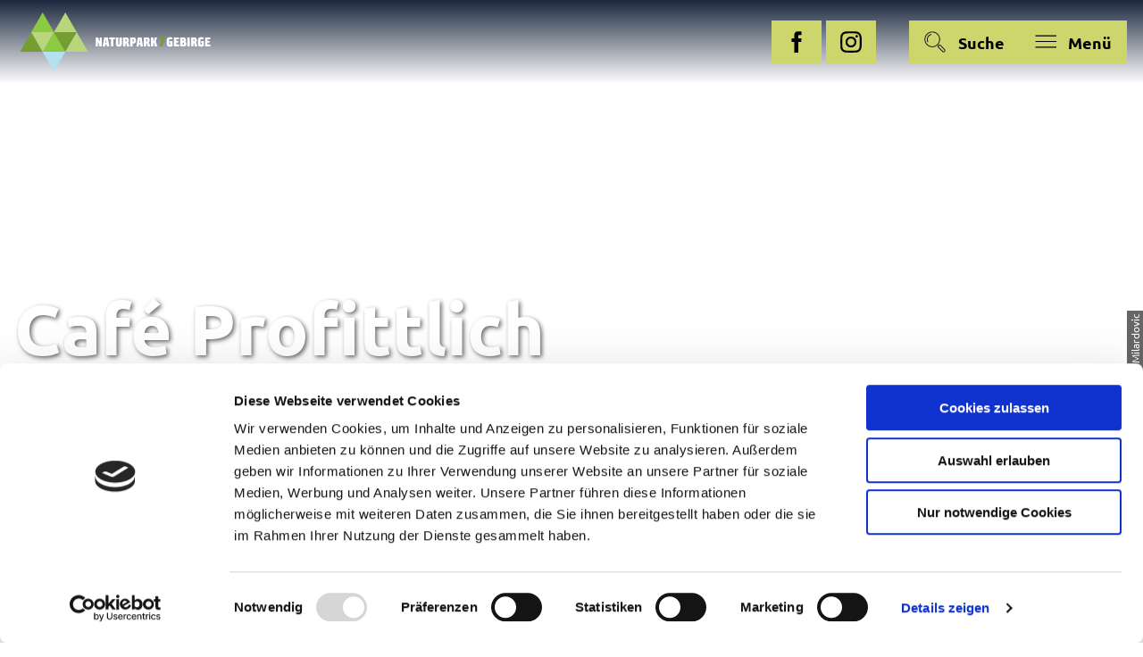

--- FILE ---
content_type: text/html; charset=utf-8
request_url: https://www.naturpark7gebirge.de/poi/cafe-profittlich
body_size: 17778
content:
<!DOCTYPE html><html class="no-js" lang="de"><head><meta charset="utf-8"><!-- This website is powered by TYPO3 - inspiring people to share! TYPO3 is a free open source Content Management Framework initially created by Kasper Skaarhoj and licensed under GNU/GPL. TYPO3 is copyright 1998-2026 of Kasper Skaarhoj. Extensions are copyright of their respective owners. Information and contribution at https://typo3.org/ --><title>Café Profittlich</title><meta property="og:title" content="Café Profittlich"/><meta property="og:description" content="Das im Jahre 1731 erbaute, direkt am Ziepchensplatz gelegene Haus ist seit 1892 im Besitz des Bäckermeisters Stephan Profittlich und seiner Nachkommen. 1924 u..."/><meta property="og:image" content="https://www.facebook.com/pages/Cafe%20Profittlich%20Rh%C3%B6ndorf/1402088440006444/"/><meta name="generator" content="TYPO3 CMS"/><meta name="robots" content="follow,index"/><meta name="viewport" content="width=device-width, initial-scale=1"/><meta name="description" content="Das im Jahre 1731 erbaute, direkt am Ziepchensplatz gelegene Haus ist seit 1892 im Besitz des Bäckermeisters Stephan Profittlich und seiner Nachkommen. 1924 u..."/><meta name="twitter:card" content="summary"/><meta name="bookmark-key" content="ndsdestinationdatapoi_p_100117166"/><link rel="stylesheet" type="text/css" href="/typo3temp/assets/compressed/merged-556de7f0a84e18d97becec82336322e0-min.css.gzip?1746783126" media="print"><style type="text/css"> /*<![CDATA[*/ <!-- /*Base_critical*/ :root{--btn-bg-color: #CDD66D;--btn-bg-color-active: #FFFFFF;--btn-text-color: #000000;--btn-text-color-active: #000000;--btn-border: #CDD66D solid 1px;--btn-border-active: #CDD66D solid 1px}.btn{font-size:16px;font-family:inherit;font-weight:400;line-height:1.5;display:inline-flex;text-align:center;white-space:nowrap;vertical-align:middle;align-items:center;-webkit-user-select:none;-moz-user-select:none;-ms-user-select:none;user-select:none;height:2rem;border:var(--btn-border);background-color:var(--btn-bg-color);color:var(--btn-text-color);text-decoration:none;font-weight:400;margin-right:.35rem;margin-bottom:.35rem;padding:0 .5rem}@media screen and (min-width: 414px){.btn{font-size:calc(16px + 2 * (100vw - 414px) / 866)}}@media screen and (min-width: 1280px){.btn{font-size:18px}}@media(min-width: 768px){.btn{margin-right:1rem;margin-bottom:1rem;padding:0 1rem;height:3rem}}.btn:last-child{margin-right:0}.btn--small{font-size:14px;font-family:inherit;font-weight:400;line-height:1.5;height:1.5rem;padding:0 .5rem}@media screen and (min-width: 414px){.btn--small{font-size:calc(14px + 2 * (100vw - 414px) / 866)}}@media screen and (min-width: 1280px){.btn--small{font-size:16px}}@media(min-width: 768px){.btn--small{height:2rem;padding:0 1rem}}.btn--filter{font-size:14px;font-family:inherit;font-weight:400;line-height:1.5;height:1.5rem;padding:0 .5rem}@media screen and (min-width: 414px){.btn--filter{font-size:calc(14px + 2 * (100vw - 414px) / 866)}}@media screen and (min-width: 1280px){.btn--filter{font-size:16px}}@media(min-width: 768px){.btn--filter{height:2rem;padding:0 1rem}}.btn--reset{background-color:transparent;outline:none;border:0;margin:0}.btn--round{background-color:transparent;outline:none;border:0;margin:0;margin:.5em;border:var(--btn-border);border-radius:50%;border-color:currentColor;color:currentColor;width:2rem;padding:0;justify-content:center;align-items:center}@media(min-width: 768px){.btn--round{width:3rem}}.btn--round:last-child{margin-right:.5em}.btn--grouped{margin-right:0;margin-bottom:1px}.btn--grouped:not(:last-child){margin-right:-1px}.btn--loading{cursor:wait !important}@media(min-width: 415px){.btn--switch-icon-text-responsive .btn__icon{display:none}}@media(max-width: 414px){.btn--switch-icon-text-responsive .btn__text{display:none}}.btn__icon{margin-right:.25em}.btn__icon:last-child{margin-right:0}.btn__icon .icon__svg{width:1rem;height:1rem}@media(min-width: 768px){.btn__icon .icon__svg{width:1.5rem;height:1.5rem}}.btn__icon~.btn__text{margin-left:.5em}.btn-container{width:100%}.btn-group{display:flex;flex-wrap:wrap;width:100%;align-items:center}.btn-group .btn{margin-bottom:1rem}.btn-group--align-left{justify-content:flex-start}.btn-group--align-center{justify-content:center}.btn-group--align-right{justify-content:flex-end}.btn--left{margin-right:auto}.btn--right{margin-left:auto}.btn--loading{position:relative}.btn--loading .btn__icon{display:none}.btn--loading:before{border-radius:50%;width:1.5em;height:1.5em;content:" ";position:relative;text-indent:-9999em;border-top:.2em solid rgba(0,0,0,.5);border-right:.2em solid rgba(0,0,0,.5);border-bottom:.2em solid rgba(0,0,0,.5);border-left:.2em solid #000;-webkit-animation:btn__spinner 1.1s infinite linear;animation:btn__spinner 1.1s infinite linear}.btn--loading .btn__text{padding-left:.5em}@-webkit-keyframes btn__spinner{0%{-webkit-transform:rotate(0deg);transform:rotate(0deg)}100%{-webkit-transform:rotate(360deg);transform:rotate(360deg)}}@keyframes btn__spinner{0%{-webkit-transform:rotate(0deg);transform:rotate(0deg)}100%{-webkit-transform:rotate(360deg);transform:rotate(360deg)}}:root{--color: #000000;--bg-color: #FFFFFF;--border-color: #000000;--link-color: #CDD66D;--link-color-hover: #CDD66D;--color-media: #FFFFFF}.scheme--base{--color: #CDD66D;--background-color: #FFFFFF;--border-color: #CDD66D;--color-media: #FFFFFF}.scheme--conversion{--color: #FFFFFF;--background-color: #2F80AB;--border-color: #2F80AB;--color-media: #B4A083}.scheme--light-1{--color: #000000;--background-color: #FFFFFF;--border-color: #FFFFFF}.scheme--green{--color: #000000;--background-color: #CDD66D;--border-color: #CDD66D}.scheme--light-green{--color: #000000;--background-color: #B8D67C;--border-color: #B8D67C}.scheme--medium-green{--color: #000000;--background-color: #8CCB41;--border-color: #8CCB41}.scheme--dark-green{--color: #000000;--background-color: #769D34;--border-color: #769D34}.scheme--light-blue{--color: #000000;--background-color: #DFF0F1;--border-color: #DFF0F1}.scheme--medium-blue{--color: #000000;--background-color: #B3E2EE;--border-color: #B3E2EE}.scheme--brown{--color: #000000;--background-color: #B4A083;--border-color: #B4A083}.scheme--dark-brown{--color: #FFFFFF;--background-color: #625245;--border-color: #625245}[class^=scheme--],[class*=" scheme--"]{color:var(--color);background-color:var(--background-color);border-color:var(--border-color)}:root{-moz-tab-size:4;-o-tab-size:4;tab-size:4}*,*::before,*::after{box-sizing:inherit}html{font-size:16px;box-sizing:border-box;line-height:1.5}body{font-size:16px;margin:0;font-family:"Ubuntu",-apple-system,BlinkMacSystemFont,"Segoe UI",Roboto,"Helvetica Neue",Arial,sans-serif,"Apple Color Emoji","Segoe UI Emoji","Segoe UI Symbol";color:var(--color);position:relative;-webkit-font-smoothing:antialiased;-moz-osx-font-smoothing:grayscale;overflow-wrap:break-word}@media screen and (min-width: 414px){body{font-size:calc(16px + 2 * (100vw - 414px) / 866)}}@media screen and (min-width: 1280px){body{font-size:18px}}hr{height:0}b,strong{font-weight:bolder}code,kbd,samp,pre{font-family:SFMono-Regular,Menlo,Monaco,Consolas,"Liberation Mono","Courier New",monospace;font-size:1em}small{font-size:80%}sub,sup{font-size:75%;line-height:0;position:relative;vertical-align:baseline}sub{bottom:-0.25em}sup{top:-0.5em}summary{display:list-item}a,.text-link{color:var(--link-color)}figure{margin:0}blockquote{margin:0}a:not(.btn),.text-link:not(.btn){font-weight:bold}button,input,optgroup,select,textarea{font-family:inherit;font-size:100%;line-height:1.15;margin:0}button,select{text-transform:none}button,[type=button],[type=reset],[type=submit]{appearance:auto;-webkit-appearance:button;-moz-appearance:button;border-radius:0}button::-moz-focus-inner,[type=button]::-moz-focus-inner,[type=reset]::-moz-focus-inner,[type=submit]::-moz-focus-inner{border-style:none;padding:0}button:-moz-focusring,[type=button]:-moz-focusring,[type=reset]:-moz-focusring,[type=submit]:-moz-focusring{outline:1px dotted ButtonText}fieldset{padding:0;border:0;margin:0;min-width:0;max-width:100%}legend{padding:0}progress{vertical-align:baseline}[type=number]::-webkit-inner-spin-button,[type=number]::-webkit-outer-spin-button{height:auto}[type=search]{appearance:auto;-webkit-appearance:textfield;-moz-appearance:textfield;outline-offset:-2px}[type=search]::-webkit-search-decoration{-webkit-appearance:none}::-webkit-file-upload-button{-webkit-appearance:button;font:inherit}select:-moz-focusring{color:transparent;text-shadow:0 0 0 #000}option{color:#000;background-color:#fff}.icon{display:inline-flex;flex-direction:row;flex-wrap:nowrap;justify-content:flex-start;align-content:center;align-items:center;line-height:1}.icon__svg{order:0;flex:0 1 auto;align-self:auto;fill:currentColor;height:1em;width:1em}.icon--small .icon__svg{width:.5em}@font-face{font-family:"Lato";font-style:normal;font-weight:400;src:local("Lato Regular"),local("Lato-Regular"),url("/typo3conf/ext/ndstemplate/Resources/Public/Fonts/lato-v14-latin-regular.woff2") format("woff2"),url("/typo3conf/ext/ndstemplate/Resources/Public/Fonts/lato-v14-latin-regular.woff") format("woff");font-display:swap}@font-face{font-family:"Lato";font-style:normal;font-weight:700;src:local("Lato Bold"),local("Lato-Bold"),url("/typo3conf/ext/ndstemplate/Resources/Public/Fonts/lato-v14-latin-700.woff2") format("woff2"),url("/typo3conf/ext/ndstemplate/Resources/Public/Fonts/lato-v14-latin-700.woff") format("woff");font-display:swap}@font-face{font-family:"Hind";font-style:normal;font-weight:400;src:url("/typo3conf/ext/ndstemplate/Resources/Public/Fonts/hind-v11-latin-regular.eot");src:local(""),url("/typo3conf/ext/ndstemplate/Resources/Public/Fonts/hind-v11-latin-regular.eot?#iefix") format("embedded-opentype"),url("/typo3conf/ext/ndstemplate/Resources/Public/Fonts/hind-v11-latin-regular.woff2") format("woff2"),url("/typo3conf/ext/ndstemplate/Resources/Public/Fonts/hind-v11-latin-regular.woff") format("woff"),url("/typo3conf/ext/ndstemplate/Resources/Public/Fonts/hind-v11-latin-regular.ttf") format("truetype"),url("/typo3conf/ext/ndstemplate/Resources/Public/Fonts/hind-v11-latin-regular.svg#Hind") format("svg")}@font-face{font-family:"Hind";font-style:normal;font-weight:500;src:url("/typo3conf/ext/ndstemplate/Resources/Public/Fonts/hind-v11-latin-500.eot");src:local(""),url("/typo3conf/ext/ndstemplate/Resources/Public/Fonts/hind-v11-latin-500.eot?#iefix") format("embedded-opentype"),url("/typo3conf/ext/ndstemplate/Resources/Public/Fonts/hind-v11-latin-500.woff2") format("woff2"),url("/typo3conf/ext/ndstemplate/Resources/Public/Fonts/hind-v11-latin-500.woff") format("woff"),url("/typo3conf/ext/ndstemplate/Resources/Public/Fonts/hind-v11-latin-500.ttf") format("truetype"),url("/typo3conf/ext/ndstemplate/Resources/Public/Fonts/hind-v11-latin-500.svg#Hind") format("svg")}@font-face{font-family:"Hind";font-style:normal;font-weight:600;src:url("/typo3conf/ext/ndstemplate/Resources/Public/Fonts/hind-v11-latin-600.eot");src:local(""),url("/typo3conf/ext/ndstemplate/Resources/Public/Fonts/hind-v11-latin-600.eot?#iefix") format("embedded-opentype"),url("/typo3conf/ext/ndstemplate/Resources/Public/Fonts/hind-v11-latin-600.woff2") format("woff2"),url("/typo3conf/ext/ndstemplate/Resources/Public/Fonts/hind-v11-latin-600.woff") format("woff"),url("/typo3conf/ext/ndstemplate/Resources/Public/Fonts/hind-v11-latin-600.ttf") format("truetype"),url("/typo3conf/ext/ndstemplate/Resources/Public/Fonts/hind-v11-latin-600.svg#Hind") format("svg")}@font-face{font-family:"Hind";font-style:normal;font-weight:700;src:url("/typo3conf/ext/ndstemplate/Resources/Public/Fonts/hind-v11-latin-700.eot");src:local(""),url("/typo3conf/ext/ndstemplate/Resources/Public/Fonts/hind-v11-latin-700.eot?#iefix") format("embedded-opentype"),url("/typo3conf/ext/ndstemplate/Resources/Public/Fonts/hind-v11-latin-700.woff2") format("woff2"),url("/typo3conf/ext/ndstemplate/Resources/Public/Fonts/hind-v11-latin-700.woff") format("woff"),url("/typo3conf/ext/ndstemplate/Resources/Public/Fonts/hind-v11-latin-700.ttf") format("truetype"),url("/typo3conf/ext/ndstemplate/Resources/Public/Fonts/hind-v11-latin-700.svg#Hind") format("svg")}@font-face{font-family:"Ubuntu";font-style:normal;font-weight:400;src:url("/typo3conf/ext/ndstemplate/Resources/Public/Fonts/ubuntu-v15-latin-regular.eot");src:local(""),url("/typo3conf/ext/ndstemplate/Resources/Public/Fonts/ubuntu-v15-latin-regular.eot?#iefix") format("embedded-opentype"),url("/typo3conf/ext/ndstemplate/Resources/Public/Fonts/ubuntu-v15-latin-regular.woff2") format("woff2"),url("/typo3conf/ext/ndstemplate/Resources/Public/Fonts/ubuntu-v15-latin-regular.woff") format("woff"),url("/typo3conf/ext/ndstemplate/Resources/Public/Fonts/ubuntu-v15-latin-regular.ttf") format("truetype"),url("/typo3conf/ext/ndstemplate/Resources/Public/Fonts/ubuntu-v15-latin-regular.svg#Ubuntu") format("svg")}@font-face{font-family:"Ubuntu";font-style:normal;font-weight:500;src:url("/typo3conf/ext/ndstemplate/Resources/Public/Fonts/ubuntu-v15-latin-500.eot");src:local(""),url("/typo3conf/ext/ndstemplate/Resources/Public/Fonts/ubuntu-v15-latin-500.eot?#iefix") format("embedded-opentype"),url("/typo3conf/ext/ndstemplate/Resources/Public/Fonts/ubuntu-v15-latin-500.woff2") format("woff2"),url("/typo3conf/ext/ndstemplate/Resources/Public/Fonts/ubuntu-v15-latin-500.woff") format("woff"),url("/typo3conf/ext/ndstemplate/Resources/Public/Fonts/ubuntu-v15-latin-500.ttf") format("truetype"),url("/typo3conf/ext/ndstemplate/Resources/Public/Fonts/ubuntu-v15-latin-500.svg#Ubuntu") format("svg")}@font-face{font-family:"Ubuntu";font-style:italic;font-weight:500;src:url("/typo3conf/ext/ndstemplate/Resources/Public/Fonts/ubuntu-v15-latin-500italic.eot");src:local(""),url("/typo3conf/ext/ndstemplate/Resources/Public/Fonts/ubuntu-v15-latin-500italic.eot?#iefix") format("embedded-opentype"),url("/typo3conf/ext/ndstemplate/Resources/Public/Fonts/ubuntu-v15-latin-500italic.woff2") format("woff2"),url("/typo3conf/ext/ndstemplate/Resources/Public/Fonts/ubuntu-v15-latin-500italic.woff") format("woff"),url("/typo3conf/ext/ndstemplate/Resources/Public/Fonts/ubuntu-v15-latin-500italic.ttf") format("truetype"),url("/typo3conf/ext/ndstemplate/Resources/Public/Fonts/ubuntu-v15-latin-500italic.svg#Ubuntu") format("svg")}@font-face{font-family:"Ubuntu";font-style:normal;font-weight:700;src:url("/typo3conf/ext/ndstemplate/Resources/Public/Fonts/ubuntu-v15-latin-700.eot");src:local(""),url("/typo3conf/ext/ndstemplate/Resources/Public/Fonts/ubuntu-v15-latin-700.eot?#iefix") format("embedded-opentype"),url("/typo3conf/ext/ndstemplate/Resources/Public/Fonts/ubuntu-v15-latin-700.woff2") format("woff2"),url("/typo3conf/ext/ndstemplate/Resources/Public/Fonts/ubuntu-v15-latin-700.woff") format("woff"),url("/typo3conf/ext/ndstemplate/Resources/Public/Fonts/ubuntu-v15-latin-700.ttf") format("truetype"),url("/typo3conf/ext/ndstemplate/Resources/Public/Fonts/ubuntu-v15-latin-700.svg#Ubuntu") format("svg")}@font-face{font-family:"Ubuntu";font-style:italic;font-weight:700;src:url("/typo3conf/ext/ndstemplate/Resources/Public/Fonts/ubuntu-v15-latin-700italic.eot");src:local(""),url("/typo3conf/ext/ndstemplate/Resources/Public/Fonts/ubuntu-v15-latin-700italic.eot?#iefix") format("embedded-opentype"),url("/typo3conf/ext/ndstemplate/Resources/Public/Fonts/ubuntu-v15-latin-700italic.woff2") format("woff2"),url("/typo3conf/ext/ndstemplate/Resources/Public/Fonts/ubuntu-v15-latin-700italic.woff") format("woff"),url("/typo3conf/ext/ndstemplate/Resources/Public/Fonts/ubuntu-v15-latin-700italic.ttf") format("truetype"),url("/typo3conf/ext/ndstemplate/Resources/Public/Fonts/ubuntu-v15-latin-700italic.svg#Ubuntu") format("svg")}@font-face{font-family:"Open Sans";font-style:normal;font-weight:400;src:url("/typo3conf/ext/ndstemplate/Resources/Public/Fonts/open-sans-v18-latin-regular.eot");src:local(""),url("/typo3conf/ext/ndstemplate/Resources/Public/Fonts/open-sans-v18-latin-regular.eot?#iefix") format("embedded-opentype"),url("/typo3conf/ext/ndstemplate/Resources/Public/Fonts/open-sans-v18-latin-regular.woff2") format("woff2"),url("/typo3conf/ext/ndstemplate/Resources/Public/Fonts/open-sans-v18-latin-regular.woff") format("woff"),url("/typo3conf/ext/ndstemplate/Resources/Public/Fonts/open-sans-v18-latin-regular.ttf") format("truetype"),url("/typo3conf/ext/ndstemplate/Resources/Public/Fonts/open-sans-v18-latin-regular.svg#OpenSans") format("svg")}@font-face{font-family:"Open Sans";font-style:italic;font-weight:400;src:url("/typo3conf/ext/ndstemplate/Resources/Public/Fonts/open-sans-v18-latin-italic.eot");src:local(""),url("/typo3conf/ext/ndstemplate/Resources/Public/Fonts/open-sans-v18-latin-italic.eot?#iefix") format("embedded-opentype"),url("/typo3conf/ext/ndstemplate/Resources/Public/Fonts/open-sans-v18-latin-italic.woff2") format("woff2"),url("/typo3conf/ext/ndstemplate/Resources/Public/Fonts/open-sans-v18-latin-italic.woff") format("woff"),url("/typo3conf/ext/ndstemplate/Resources/Public/Fonts/open-sans-v18-latin-italic.ttf") format("truetype"),url("/typo3conf/ext/ndstemplate/Resources/Public/Fonts/open-sans-v18-latin-italic.svg#OpenSans") format("svg")}@font-face{font-family:"Open Sans";font-style:italic;font-weight:600;src:url("/typo3conf/ext/ndstemplate/Resources/Public/Fonts/open-sans-v18-latin-600italic.eot");src:local(""),url("/typo3conf/ext/ndstemplate/Resources/Public/Fonts/open-sans-v18-latin-600italic.eot?#iefix") format("embedded-opentype"),url("/typo3conf/ext/ndstemplate/Resources/Public/Fonts/open-sans-v18-latin-600italic.woff2") format("woff2"),url("/typo3conf/ext/ndstemplate/Resources/Public/Fonts/open-sans-v18-latin-600italic.woff") format("woff"),url("/typo3conf/ext/ndstemplate/Resources/Public/Fonts/open-sans-v18-latin-600italic.ttf") format("truetype"),url("/typo3conf/ext/ndstemplate/Resources/Public/Fonts/open-sans-v18-latin-600italic.svg#OpenSans") format("svg")}@font-face{font-family:"Open Sans";font-style:normal;font-weight:600;src:url("/typo3conf/ext/ndstemplate/Resources/Public/Fonts/open-sans-v18-latin-600.eot");src:local(""),url("/typo3conf/ext/ndstemplate/Resources/Public/Fonts/open-sans-v18-latin-600.eot?#iefix") format("embedded-opentype"),url("/typo3conf/ext/ndstemplate/Resources/Public/Fonts/open-sans-v18-latin-600.woff2") format("woff2"),url("/typo3conf/ext/ndstemplate/Resources/Public/Fonts/open-sans-v18-latin-600.woff") format("woff"),url("/typo3conf/ext/ndstemplate/Resources/Public/Fonts/open-sans-v18-latin-600.ttf") format("truetype"),url("/typo3conf/ext/ndstemplate/Resources/Public/Fonts/open-sans-v18-latin-600.svg#OpenSans") format("svg")}@font-face{font-family:"Open Sans";font-style:italic;font-weight:700;src:url("/typo3conf/ext/ndstemplate/Resources/Public/Fonts/open-sans-v18-latin-700italic.eot");src:local(""),url("/typo3conf/ext/ndstemplate/Resources/Public/Fonts/open-sans-v18-latin-700italic.eot?#iefix") format("embedded-opentype"),url("/typo3conf/ext/ndstemplate/Resources/Public/Fonts/open-sans-v18-latin-700italic.woff2") format("woff2"),url("/typo3conf/ext/ndstemplate/Resources/Public/Fonts/open-sans-v18-latin-700italic.woff") format("woff"),url("/typo3conf/ext/ndstemplate/Resources/Public/Fonts/open-sans-v18-latin-700italic.ttf") format("truetype"),url("/typo3conf/ext/ndstemplate/Resources/Public/Fonts/open-sans-v18-latin-700italic.svg#OpenSans") format("svg")}@font-face{font-family:"Open Sans";font-style:normal;font-weight:700;src:url("/typo3conf/ext/ndstemplate/Resources/Public/Fonts/open-sans-v18-latin-700.eot");src:local(""),url("/typo3conf/ext/ndstemplate/Resources/Public/Fonts/open-sans-v18-latin-700.eot?#iefix") format("embedded-opentype"),url("/typo3conf/ext/ndstemplate/Resources/Public/Fonts/open-sans-v18-latin-700.woff2") format("woff2"),url("/typo3conf/ext/ndstemplate/Resources/Public/Fonts/open-sans-v18-latin-700.woff") format("woff"),url("/typo3conf/ext/ndstemplate/Resources/Public/Fonts/open-sans-v18-latin-700.ttf") format("truetype"),url("/typo3conf/ext/ndstemplate/Resources/Public/Fonts/open-sans-v18-latin-700.svg#OpenSans") format("svg")}@font-face{font-family:"Open Sans";font-style:normal;font-weight:800;src:url("/typo3conf/ext/ndstemplate/Resources/Public/Fonts/open-sans-v18-latin-800.eot");src:local(""),url("/typo3conf/ext/ndstemplate/Resources/Public/Fonts/open-sans-v18-latin-800.eot?#iefix") format("embedded-opentype"),url("/typo3conf/ext/ndstemplate/Resources/Public/Fonts/open-sans-v18-latin-800.woff2") format("woff2"),url("/typo3conf/ext/ndstemplate/Resources/Public/Fonts/open-sans-v18-latin-800.woff") format("woff"),url("/typo3conf/ext/ndstemplate/Resources/Public/Fonts/open-sans-v18-latin-800.ttf") format("truetype"),url("/typo3conf/ext/ndstemplate/Resources/Public/Fonts/open-sans-v18-latin-800.svg#OpenSans") format("svg")}@font-face{font-family:"Open Sans";font-style:italic;font-weight:800;src:url("/typo3conf/ext/ndstemplate/Resources/Public/Fonts/open-sans-v18-latin-800italic.eot");src:local(""),url("/typo3conf/ext/ndstemplate/Resources/Public/Fonts/open-sans-v18-latin-800italic.eot?#iefix") format("embedded-opentype"),url("/typo3conf/ext/ndstemplate/Resources/Public/Fonts/open-sans-v18-latin-800italic.woff2") format("woff2"),url("/typo3conf/ext/ndstemplate/Resources/Public/Fonts/open-sans-v18-latin-800italic.woff") format("woff"),url("/typo3conf/ext/ndstemplate/Resources/Public/Fonts/open-sans-v18-latin-800italic.ttf") format("truetype"),url("/typo3conf/ext/ndstemplate/Resources/Public/Fonts/open-sans-v18-latin-800italic.svg#OpenSans") format("svg")}h1,.typo-xxl{font-size:36px;font-family:inherit;font-weight:900;line-height:1.2;margin-top:0;margin-bottom:0}@media screen and (min-width: 414px){h1,.typo-xxl{font-size:calc(36px + 44 * (100vw - 414px) / 866)}}@media screen and (min-width: 1280px){h1,.typo-xxl{font-size:80px}}h2,.typo-xl{font-size:28px;font-family:inherit;font-weight:900;line-height:1.2;margin-top:0;margin-bottom:0}@media screen and (min-width: 414px){h2,.typo-xl{font-size:calc(28px + 28 * (100vw - 414px) / 866)}}@media screen and (min-width: 1280px){h2,.typo-xl{font-size:56px}}h3,.typo-l{font-size:24px;font-family:inherit;font-weight:900;line-height:1.2;margin-top:0;margin-bottom:0}@media screen and (min-width: 414px){h3,.typo-l{font-size:calc(24px + 24 * (100vw - 414px) / 866)}}@media screen and (min-width: 1280px){h3,.typo-l{font-size:48px}}h4,h5,h6,.typo-m{font-size:18px;font-family:inherit;font-weight:900;line-height:1.2;margin-top:0;margin-bottom:0}@media screen and (min-width: 414px){h4,h5,h6,.typo-m{font-size:calc(18px + 6 * (100vw - 414px) / 866)}}@media screen and (min-width: 1280px){h4,h5,h6,.typo-m{font-size:24px}}p,.bodytext,.typo-s{font-size:16px;font-family:inherit;font-weight:400;line-height:1.5;margin-top:0;margin-bottom:1em}@media screen and (min-width: 414px){p,.bodytext,.typo-s{font-size:calc(16px + 2 * (100vw - 414px) / 866)}}@media screen and (min-width: 1280px){p,.bodytext,.typo-s{font-size:18px}}small,.small,.typo-xs{font-size:14px;font-family:inherit;font-weight:400;line-height:1.5;margin-top:0;margin-bottom:1em}@media screen and (min-width: 414px){small,.small,.typo-xs{font-size:calc(14px + 2 * (100vw - 414px) / 866)}}@media screen and (min-width: 1280px){small,.small,.typo-xs{font-size:16px}}blockquote,.quote,.typo-z{font-size:24px;font-family:inherit;font-weight:400;line-height:1.5;margin-top:0;margin-bottom:1em}@media screen and (min-width: 24px){blockquote,.quote,.typo-z{font-size:calc(24px + 8 * (100vw - 24px) / 8)}}@media screen and (min-width: 32px){blockquote,.quote,.typo-z{font-size:32px}}.noscroll{overflow-y:hidden !important}.noscroll.touchevents.retina body{position:fixed}[hidden],.hidden{display:none !important}.visually-hidden{position:absolute !important;clip:rect(1px, 1px, 1px, 1px);padding:0 !important;border:0 !important;height:1px !important;width:1px !important;overflow:hidden}.text-align-left{text-align:left !important}.text-align-center{text-align:center !important}.text-align-right{text-align:right !important}.content-wrap{display:flex;justify-content:inherit} /*Header_header_critical*/ .header{max-width:63rem;margin-bottom:1rem;text-align:left;margin-right:auto}@media(max-width: 767px){.header{word-wrap:break-word;overflow-wrap:break-word;-webkit-hyphens:auto;-ms-hyphens:auto;hyphens:auto}}.header.text-align-left{margin-left:0;margin-right:auto}.header.text-align-center{margin-left:auto;margin-right:auto}.header.text-align-right{margin-left:auto;margin-right:0}.content-wrap>.header{margin-bottom:3rem}.stage--bg-video:not(.stage--bg-media-scheme-color) .header,.stage--bg-image:not(.stage--bg-media-scheme-color) .header,.stage__col--bg-image .header{text-shadow:2px 2px 5px rgba(0,0,0,.6)}.stage__content-box .header{text-shadow:none}.header__link{text-decoration:none}.no-touchevents .header__link:not(:disabled):hover,.no-touchevents .header__link:not(:disabled).hover,.no-touchevents .header__link:not(:disabled).is-hover{text-decoration:underline}.no-touchevents .header__link:not(:disabled):focus,.no-touchevents .header__link:not(:disabled).focus,.no-touchevents .header__link:not(:disabled).is-focus{text-decoration:underline}.header__link:active,.header__link.active,.header__link.is-active{text-decoration:underline}[class^=scheme--] .header__link,[class*=" scheme--"] .header__link{color:currentColor}[class^=scheme--] .header__head,[class*=" scheme--"] .header__head,[class^=scheme--] .header__sub,[class*=" scheme--"] .header__sub{color:currentColor}.header__sub{margin-top:1rem} /*Icontext_icontext_critical*/ .icontext{display:flex}.icontext--center{justify-content:center}.icontext__icon{margin-right:.5em}.icontext--valign-top .icontext__icon{margin-top:.25em}.icontext__groups{width:100%;margin:0 -0.5em;display:flex;flex-wrap:wrap}.icontext__group{display:flex;padding:0 .5em}.icontext--spaceless{margin:0;padding:0}.icontext--valign-top{align-items:flex-start} /*Stage_stage_critical*/ .stage{position:relative}.stage--border{border:20px solid #fff}.stage--transparent{background:transparent}.stage--bg-blur{background-color:#000}.stage__bg{position:absolute;top:0;bottom:0;left:0;right:0}.stage--bg-image .stage__bg{background-repeat:no-repeat;background-size:cover;background-position:center}.stage--bg-image-fixed .stage__bg{background-attachment:scroll}@media(min-width: 1024px){.no-touchevents .stage--bg-image-fixed .stage__bg{background-attachment:fixed}}.stage--align-bg-image-top .stage__bg{background-size:100%;background-position:top center}.stage--align-bg-image-bottom .stage__bg{background-size:100%;background-position:bottom center}.stage--transparent .stage__bg{background:transparent}.stage--bg-blur .stage__bg{-webkit-filter:blur(20px);filter:blur(20px);opacity:.5}.stage--bg-image-repeat .stage__bg{background-size:initial;background-repeat:repeat}.stage__bg-wrap{overflow:hidden}.stage--bg-video{overflow:hidden}.stage--bg-video .stage-video-background{position:absolute;top:50%;left:50%;-webkit-transform:translate(-50%, -50%);transform:translate(-50%, -50%);width:100%;height:100%;min-width:100%;background-size:cover;-o-object-fit:cover;object-fit:cover}.stage--bg-video.object-fit-polyfill .stage-video-background{top:100% !important;left:50% !important}.stage__parallax{background-repeat:no-repeat;background-size:cover;background-position:center;height:100%}.stage__container{width:100%;display:grid;grid-auto-rows:1fr}.stage__container--double{--stage-cols: 2}@media(min-width: 768px){.stage__container--double{grid-template-columns:repeat(2, 1fr)}}@media(min-width: 768px){.stage__container--triple{grid-template-columns:repeat(3, 1fr)}}.stage__container--full-screen{min-height:calc(100vh);min-height:calc(var(--vh, 1vh) * 100)}.stage__container--full-screen-top{align-items:start}.stage__container--full-screen-center{align-items:center}.stage__container--full-screen-bottom{align-items:end}.stage__col{position:relative;width:100%}.stage__col--bg-image{background-repeat:no-repeat;background-size:cover}.stage__col--bg-image-fixed{background-attachment:scroll}@media(min-width: 1024px){.no-touchevents .stage__col--bg-image-fixed{background-attachment:fixed}}.stage__content{--stage-horizontal-padding: 1rem;display:grid;grid-template-columns:[full-start] minmax(var(--stage-horizontal-padding), 1fr) [main-start] minmax(0, 84rem) [main-end] minmax(var(--stage-horizontal-padding), 1fr) [full-end]}.stage__content>.content-wrap{grid-column:main}.stage__content>.content-full{grid-column:full}.stage--bg-video:not(.stage--bg-media-scheme-color) .stage__content,.stage--bg-image:not(.stage--bg-media-scheme-color) .stage__content{color:var(--color-media)}@media(min-width: 768px){.stage__container--double .stage__content{--stage-horizontal-padding: 2rem}}.stage__content--double-left{grid-template-columns:minmax(1rem, 1fr) [main-start] minmax(0, calc(42rem - var(--stage-horizontal-padding))) [main-end];padding-right:var(--stage-horizontal-padding)}.stage__content--double-right{grid-template-columns:[main-start] minmax(0, calc(42rem - var(--stage-horizontal-padding))) [main-end] minmax(1rem, 1fr);padding-left:var(--stage-horizontal-padding)}.stage__container--triple{max-width:84rem;margin-left:auto;margin-right:auto}.stage__content--align-left{justify-content:flex-start}.stage__content--align-center{justify-content:center}.stage__content--align-right{justify-content:flex-end}.stage__content--pt-1{padding-top:2rem}@media screen and (min-width: 414px){.stage__content--pt-1{padding-top:calc(2rem + 2 * (100vw - 414px) / 354)}}@media screen and (min-width: 768px){.stage__content--pt-1{padding-top:4rem}}.stage__content--pb-1{padding-bottom:2rem}@media screen and (min-width: 414px){.stage__content--pb-1{padding-bottom:calc(2rem + 2 * (100vw - 414px) / 354)}}@media screen and (min-width: 768px){.stage__content--pb-1{padding-bottom:4rem}}.stage__content--pt-2{padding-top:4rem}@media screen and (min-width: 414px){.stage__content--pt-2{padding-top:calc(4rem + 4 * (100vw - 414px) / 354)}}@media screen and (min-width: 768px){.stage__content--pt-2{padding-top:8rem}}.stage__content--pb-2{padding-bottom:4rem}@media screen and (min-width: 414px){.stage__content--pb-2{padding-bottom:calc(4rem + 4 * (100vw - 414px) / 354)}}@media screen and (min-width: 768px){.stage__content--pb-2{padding-bottom:8rem}}.stage__content--pt-3{padding-top:6rem}@media screen and (min-width: 414px){.stage__content--pt-3{padding-top:calc(6rem + 6 * (100vw - 414px) / 354)}}@media screen and (min-width: 768px){.stage__content--pt-3{padding-top:12rem}}.stage__content--pb-3{padding-bottom:6rem}@media screen and (min-width: 414px){.stage__content--pb-3{padding-bottom:calc(6rem + 6 * (100vw - 414px) / 354)}}@media screen and (min-width: 768px){.stage__content--pb-3{padding-bottom:12rem}}.stage__content--pt-4{padding-top:8rem}@media screen and (min-width: 414px){.stage__content--pt-4{padding-top:calc(8rem + 8 * (100vw - 414px) / 354)}}@media screen and (min-width: 768px){.stage__content--pt-4{padding-top:16rem}}.stage__content--pb-4{padding-bottom:8rem}@media screen and (min-width: 414px){.stage__content--pb-4{padding-bottom:calc(8rem + 8 * (100vw - 414px) / 354)}}@media screen and (min-width: 768px){.stage__content--pb-4{padding-bottom:16rem}}.stage__content--pt-5{padding-top:10rem}@media screen and (min-width: 414px){.stage__content--pt-5{padding-top:calc(10rem + 10 * (100vw - 414px) / 354)}}@media screen and (min-width: 768px){.stage__content--pt-5{padding-top:20rem}}.stage__content--pb-5{padding-bottom:10rem}@media screen and (min-width: 414px){.stage__content--pb-5{padding-bottom:calc(10rem + 10 * (100vw - 414px) / 354)}}@media screen and (min-width: 768px){.stage__content--pb-5{padding-bottom:20rem}}.stage--col-borders .stage__col{border:#000 1px solid;border-left:0;border-right:0}.stage--col-borders .stage__col:not(:last-child){border-right:#000 1px solid} /*Breadcrumb_breadcrumb_critical*/ .breadcrumb{display:none;font-size:14px;font-family:inherit;font-weight:400;line-height:1.5}@media screen and (min-width: 414px){.breadcrumb{font-size:calc(14px + 2 * (100vw - 414px) / 866)}}@media screen and (min-width: 1280px){.breadcrumb{font-size:16px}}@media(min-width: 415px){.breadcrumb{display:block;padding-top:.5rem;padding-bottom:.5rem}}.breadcrumb__links{display:inline-flex;align-self:flex-start;justify-content:center;flex-wrap:wrap;padding:0;margin:0;list-style:none}.breadcrumb__item{flex:0 1 auto;position:relative;padding-right:.5em}.breadcrumb__icon{font-size:.75em;padding-left:.5em} /*Article_article_critical*/ :root{--article-max-width: 63rem}.article-wrap{grid-column:main;width:100%;max-width:var(--article-max-width);margin-left:auto;margin-right:auto;justify-content:inherit}.article{width:100%;margin-bottom:1rem}.article:before,.article:after{content:" ";display:table}.article:after{clear:both}.article:last-child{margin-bottom:0}.article ul{list-style-position:inside;padding:0}.article__media{margin:0 0 1em;height:auto;max-width:450px}.article__media img{max-width:100%;height:auto}@media(min-width: 768px){.article__media--left{float:left;margin-right:1em}}@media(min-width: 768px){.article__media--right{float:right;margin-left:1em}}@media(min-width: 768px){.stage__container--double .article__media{float:none;margin-left:0;margin-right:0}}.article__figure{margin-bottom:1em}.article__figure-video{min-height:300px}.article__figure--audio audio{width:450px;max-width:100%}.article--singlemedia .article__media{float:none;margin-left:auto;margin-right:auto}.article--singlemedia .article__media audio{margin:1rem}.article__text--two-columns{-webkit-columns:320px 2;-moz-columns:320px 2;columns:320px 2;-webkit-column-gap:3rem;-moz-column-gap:3rem;column-gap:3rem}.article__text--two-columns .article__header{-webkit-column-span:all;-moz-column-span:all;column-span:all} /*Contactmap_contactmap_critical*/ .contactmap{display:flex;flex-wrap:wrap;width:100%}.contactmap__contact{flex:0 1 100%;padding:4rem 2rem;border-top:#6a6862 1px solid;border-bottom:#6a6862 1px solid}@media(min-width: 768px){.contactmap__contact{flex:0 1 33.3333333333%}}.contactmap__map{flex:0 1 100%;position:relative}@media(min-width: 768px){.contactmap__map{flex:0 1 66.6666666667%}} /*Iconlist_iconlist_critical*/ .iconlist{font-size:18px;display:inline-flex;align-self:flex-start;justify-content:left;padding:0;margin:1rem 0}@media screen and (min-width: 414px){.iconlist{font-size:calc(18px + 6 * (100vw - 414px) / 866)}}@media screen and (min-width: 1280px){.iconlist{font-size:24px}}.iconlist__item{display:inline-flex;margin-right:2.5rem}.iconlist__item:last-child{margin-right:0}.iconlist__link{display:inline-flex;color:#6a6862;text-decoration:none;padding:.25rem}.no-touchevents .iconlist__link:focus,.no-touchevents .iconlist__link.focus,.no-touchevents .iconlist__link.is-focus{outline:1px currentColor solid}.iconlist__icon{fill:currentColor}.iconlist__icon .icon__svg{height:1.5em;width:1.5em} /*Checklist_checklist_critical*/ .checklist{display:flex;flex-direction:row;flex-wrap:wrap;padding:0;margin:0;margin-bottom:1rem}.checklist--horizontal{flex-wrap:initial;flex-direction:initial;margin:1rem auto;justify-content:center;max-width:55rem}.checklist__item{flex:1 0 100%;list-style:none;margin-bottom:1rem}.checklist--horizontal .checklist__item{flex:initial;width:100%;margin:0 2.5rem .75rem 2.5rem}.checklist__item:last-child{margin-right:0}.checklist__item p{display:inline-block;margin-bottom:0;font-size:inherit}.checklist__line{display:flex;flex-direction:row;align-items:flex-start}.checklist__line-item{flex:0 1 auto}.checklist__line-text{flex-basis:100%} /*Accordion_accordion_critical*/ .accordion{max-width:63rem;margin-left:auto;margin-right:auto;text-align:left;width:100%;border-top:#6a6862 1px solid;margin-top:1rem;margin-bottom:1rem}.accordion__head{background-color:transparent;outline:none;border:0;margin:0;color:var(--link-color);cursor:pointer;text-align:left} /*Tile_tile_critical*/ .tile{display:inline-block;float:left;position:relative}.tilewall__content--right .tile{float:right}.tile--clear{clear:both}.tile__link{position:absolute;top:0;bottom:0;left:0;right:0}.tile--one-quarter{width:50%}.tile--one-quarter.tile--single-height{position:relative}.tile--one-quarter.tile--single-height:before{display:block;content:"";width:100%;padding-top:100%}.tile--one-quarter.tile--double-height{position:relative}.tile--one-quarter.tile--double-height:before{display:block;content:"";width:100%;padding-top:200%}.tile--one-quarter.tile--triple-height{position:relative}.tile--one-quarter.tile--triple-height:before{display:block;content:"";width:100%;padding-top:300%}.tile--one-quarter.tile--quadruple-height{position:relative}.tile--one-quarter.tile--quadruple-height:before{display:block;content:"";width:100%;padding-top:400%}@media(min-width: 415px){.tile--one-quarter{width:25%}}.tile--two-quarter{width:100%}.tile--two-quarter.tile--single-height{position:relative}.tile--two-quarter.tile--single-height:before{display:block;content:"";width:100%;padding-top:50%}.tile--two-quarter.tile--double-height{position:relative}.tile--two-quarter.tile--double-height:before{display:block;content:"";width:100%;padding-top:100%}.tile--two-quarter.tile--triple-height{position:relative}.tile--two-quarter.tile--triple-height:before{display:block;content:"";width:100%;padding-top:150%}.tile--two-quarter.tile--quadruple-height{position:relative}.tile--two-quarter.tile--quadruple-height:before{display:block;content:"";width:100%;padding-top:200%}@media(min-width: 415px){.tile--two-quarter{width:50%}}.tile--three-quarter{width:100%}.tile--three-quarter.tile--single-height{position:relative}.tile--three-quarter.tile--single-height:before{display:block;content:"";width:100%;padding-top:33.3333333333%}.tile--three-quarter.tile--double-height{position:relative}.tile--three-quarter.tile--double-height:before{display:block;content:"";width:100%;padding-top:66.6666666667%}.tile--three-quarter.tile--triple-height{position:relative}.tile--three-quarter.tile--triple-height:before{display:block;content:"";width:100%;padding-top:100%}.tile--three-quarter.tile--quadruple-height{position:relative}.tile--three-quarter.tile--quadruple-height:before{display:block;content:"";width:100%;padding-top:133.3333333333%}@media(min-width: 415px){.tile--three-quarter{width:75%}}.tile--four-quarter{width:100%}.tile--four-quarter.tile--single-height{position:relative}.tile--four-quarter.tile--single-height:before{display:block;content:"";width:100%;padding-top:25%}.tile--four-quarter.tile--double-height{position:relative}.tile--four-quarter.tile--double-height:before{display:block;content:"";width:100%;padding-top:50%}.tile--four-quarter.tile--triple-height{position:relative}.tile--four-quarter.tile--triple-height:before{display:block;content:"";width:100%;padding-top:75%}.tile--four-quarter.tile--quadruple-height{position:relative}.tile--four-quarter.tile--quadruple-height:before{display:block;content:"";width:100%;padding-top:100%}.tile--one-third{width:100%}.tile--one-third.tile--single-height{position:relative}.tile--one-third.tile--single-height:before{display:block;content:"";width:100%;padding-top:100%}.tile--one-third.tile--double-height{position:relative}.tile--one-third.tile--double-height:before{display:block;content:"";width:100%;padding-top:200%}.tile--one-third.tile--triple-height{position:relative}.tile--one-third.tile--triple-height:before{display:block;content:"";width:100%;padding-top:300%}.tile--one-third.tile--quadruple-height{position:relative}.tile--one-third.tile--quadruple-height:before{display:block;content:"";width:100%;padding-top:400%}@media(min-width: 415px){.tile--one-third{width:33.3333333333%}}.tile--two-third{width:100%}.tile--two-third.tile--single-height{position:relative}.tile--two-third.tile--single-height:before{display:block;content:"";width:100%;padding-top:50%}.tile--two-third.tile--double-height{position:relative}.tile--two-third.tile--double-height:before{display:block;content:"";width:100%;padding-top:100%}.tile--two-third.tile--triple-height{position:relative}.tile--two-third.tile--triple-height:before{display:block;content:"";width:100%;padding-top:150%}.tile--two-third.tile--quadruple-height{position:relative}.tile--two-third.tile--quadruple-height:before{display:block;content:"";width:100%;padding-top:200%}@media(min-width: 415px){.tile--two-third{width:66.6666666667%}}.tile--three-third{width:100%}.tile--three-third.tile--single-height{position:relative}.tile--three-third.tile--single-height:before{display:block;content:"";width:100%;padding-top:33.3333333333%}.tile--three-third.tile--double-height{position:relative}.tile--three-third.tile--double-height:before{display:block;content:"";width:100%;padding-top:66.6666666667%}.tile--three-third.tile--triple-height{position:relative}.tile--three-third.tile--triple-height:before{display:block;content:"";width:100%;padding-top:100%}.tile--three-third.tile--quadruple-height{position:relative}.tile--three-third.tile--quadruple-height:before{display:block;content:"";width:100%;padding-top:133.3333333333%}.simpleslider__item>.tile{width:100%}.tile__wrap{position:absolute;top:0;left:0;right:0;bottom:0;overflow:hidden;background-size:cover}.tilewall--spacing .tile__wrap{position:absolute;top:.25rem;left:.25rem;right:.25rem;bottom:.25rem}@media(min-width: 768px){.tilewall--spacing .tile__wrap{position:absolute;top:.5rem;left:.5rem;right:.5rem;bottom:.5rem}} /*Simpleslider_simpleslider_critical*/ .simpleslider__list{overflow:hidden}.simpleslider__track{display:flex;position:relative;min-height:auto;white-space:nowrap;will-change:transform}.simpleslider__track.is-animatable{transition:-webkit-transform 200ms ease-in-out;transition:transform 200ms ease-in-out;transition:transform 200ms ease-in-out, -webkit-transform 200ms ease-in-out}.simpleslider__item{flex:0 0 auto;display:inline-block;float:none;width:100%;white-space:normal} /*MediaGallery_mediaGallery_critical*/ .media-gallery{max-width:100%;width:100%}@media(min-width: 1024px){.media-gallery .simpleslider__list{position:relative}}.media-gallery .simpleslider__item{width:100%}@media(min-width: 768px){.media-gallery .simpleslider__item{padding:0 .5rem}}@media(min-width: 768px){.media-gallery .simpleslider__item{width:calc(100% / 3)}}.media-gallery .simpleslider__item img,.media-gallery .simpleslider__item video,.media-gallery .simpleslider__item picture{width:100%;height:auto;-o-object-fit:cover;object-fit:cover}@media(min-width: 768px){.media-gallery--centered .simpleslider__track{justify-content:center}}.media-gallery--single-slide .simpleslider__item{width:100%}.media-gallery__link{position:relative;display:block} /*Arrival_arrival_critical*/ .arrival{width:100%}.arrival-form{display:flex;flex-wrap:wrap;width:100%}.arrival-form__fieldset{flex:1 1 100%;display:flex;flex-wrap:wrap;align-items:center;justify-content:center;margin-bottom:1rem}@media(min-width: 769px){.arrival-form__fieldset{flex:1 1 50%;flex-wrap:nowrap}}.arrival-form__fieldset-label{flex:1 0 100%;margin-bottom:1em;text-align:center}@media(min-width: 769px){.arrival-form__fieldset-label{margin-bottom:0;margin-right:1em;flex:0 1 auto;text-align:right}}.arrival-form__transport-mode-radio{position:absolute !important;clip:rect(1px, 1px, 1px, 1px);padding:0 !important;border:0 !important;height:1px !important;width:1px !important;overflow:hidden}.arrival-form__transport-mode-icon{cursor:pointer;width:4.5rem;height:4.5rem;border:2px solid #6a6862;border-radius:50%;justify-content:center;margin:.25rem;color:#6a6862;background-color:#fff}.arrival-form__transport-mode-icon .icon__svg{width:1.75em;height:1.75em}.arrival-form__transport-mode-radio:checked~.arrival-form__transport-mode-icon{background-color:#6a6862;color:#fff}.arrival-form__origin{border:1px solid #6a6862}.arrival-form__submit{margin-bottom:0} /*Form_inline-form_critical*/ .inline-form{display:flex;justify-content:center;align-items:center}.inline-form--left{justify-content:flex-start}.inline-form--right{justify-content:flex-end}.inline-form__input-wrap{position:relative;flex:1 0 auto;max-width:20rem}.inline-form__input{width:100%;height:2rem;padding:.5em;border:1px solid #000}@media(min-width: 768px){.inline-form__input{height:3rem}}.inline-form__input-label{position:absolute;-webkit-transform:translateY(-100%);transform:translateY(-100%);font-size:14px;font-family:inherit;font-weight:400;line-height:1.5}@media screen and (min-width: 414px){.inline-form__input-label{font-size:calc(14px + 2 * (100vw - 414px) / 866)}}@media screen and (min-width: 1280px){.inline-form__input-label{font-size:16px}}.inline-form__submit{margin-bottom:0} /*Pageheader_pageheader_critical*/ .pageheader{z-index:101;position:absolute;top:0;right:0;left:0;padding:.5em 1em;color:#000;background:linear-gradient(to bottom, rgba(0, 15, 39, 0.9) 0%, rgba(0, 15, 39, 0) 100%)}.pageheader__content{max-width:84rem;margin-left:auto;margin-right:auto;display:flex;flex-direction:row;flex-wrap:nowrap;justify-content:space-between;align-content:stretch;align-items:center}.pageheader__section{flex:0 0 auto}.pageheader__link{display:block;color:#fff}.no-touchevents .pageheader__link:not(:disabled):hover,.no-touchevents .pageheader__link:not(:disabled).hover,.no-touchevents .pageheader__link:not(:disabled).is-hover{color:#e6e6e6}.no-touchevents .pageheader__link:not(:disabled):focus,.no-touchevents .pageheader__link:not(:disabled).focus,.no-touchevents .pageheader__link:not(:disabled).is-focus{color:#e6e6e6}.pageheader__link:active,.pageheader__link.active,.pageheader__link.is-active{color:#e6e6e6}.no-touchevents .is-scrolled .pageheader__link:not(:disabled):hover,.no-touchevents .is-scrolled .pageheader__link:not(:disabled).hover,.no-touchevents .is-scrolled .pageheader__link:not(:disabled).is-hover,.no-touchevents .pageheader--alternative .pageheader__link:not(:disabled):hover,.no-touchevents .pageheader--alternative .pageheader__link:not(:disabled).hover,.no-touchevents .pageheader--alternative .pageheader__link:not(:disabled).is-hover{color:#000}.no-touchevents .is-scrolled .pageheader__link:not(:disabled):focus,.no-touchevents .is-scrolled .pageheader__link:not(:disabled).focus,.no-touchevents .is-scrolled .pageheader__link:not(:disabled).is-focus,.no-touchevents .pageheader--alternative .pageheader__link:not(:disabled):focus,.no-touchevents .pageheader--alternative .pageheader__link:not(:disabled).focus,.no-touchevents .pageheader--alternative .pageheader__link:not(:disabled).is-focus{color:#000}.is-scrolled .pageheader__link:active,.is-scrolled .pageheader__link.active,.is-scrolled .pageheader__link.is-active,.pageheader--alternative .pageheader__link:active,.pageheader--alternative .pageheader__link.active,.pageheader--alternative .pageheader__link.is-active{color:#000}.pageheader__logo-link{display:flex}.pageheader__logo{height:2rem;position:relative;fill:currentColor}@media screen and (min-width: 414px){.pageheader__logo{height:calc(2rem + 2.75 * (100vw - 414px) / 354)}}@media screen and (min-width: 768px){.pageheader__logo{height:4.75rem}}.pageheader__btn{margin:0}.pageheader__btn.pageheader__btn--conversion{color:#2f80ab}.no-touchevents .pageheader__btn.pageheader__btn--conversion:not(:disabled):hover,.no-touchevents .pageheader__btn.pageheader__btn--conversion:not(:disabled).hover,.no-touchevents .pageheader__btn.pageheader__btn--conversion:not(:disabled).is-hover{color:#2f80ab;border-color:#2f80ab}.no-touchevents .pageheader__btn.pageheader__btn--conversion:not(:disabled):focus,.no-touchevents .pageheader__btn.pageheader__btn--conversion:not(:disabled).focus,.no-touchevents .pageheader__btn.pageheader__btn--conversion:not(:disabled).is-focus{color:#2f80ab;border-color:#2f80ab}.pageheader__btn.pageheader__btn--conversion:active,.pageheader__btn.pageheader__btn--conversion.active,.pageheader__btn.pageheader__btn--conversion.is-active{color:#2f80ab;border-color:#2f80ab}.pageheader__btn .btn__text{display:none}@media(min-width: 768px){.pageheader__btn .btn__text{display:inline}}@media(max-width: 767px){.pageheader__btn .btn__icon{margin-right:0}}.pageheader__flyouts{display:none} /*Tilewall_tilewall_critical*/ .tilewall{position:relative;width:100%}.tilewall.tilewall--spacing{overflow:hidden;margin-bottom:.25rem}@media(min-width: 768px){.tilewall.tilewall--spacing{margin-bottom:.5rem}}.tilewall .tile--two-third.tile--single-height+.tile--one-third.tile--single-height+.tile--single-height,.tilewall .tile--one-third.tile--single-height+.tile--two-third.tile--single-height+.tile--single-height{clear:both}.tilewall__content:before,.tilewall__content:after{content:" ";display:table}.tilewall__content:after{clear:both}.tilewall--spacing .tilewall__content{margin:-0.25rem}@media(min-width: 768px){.tilewall--spacing .tilewall__content{margin:-0.5rem}}.tilewall__group{clear:both}.tilewall--layout-t5 .tilewall__content--reverse .tile:first-child,.tilewall--layout-q5 .tilewall__content--reverse .tile:first-child,.tilewall--layout-q7 .tilewall__content--reverse .tile:first-child,.tilewall--layout-q8 .tilewall__content--reverse .tile:first-child,.tilewall--layout-q9 .tilewall__content--reverse .tile:first-child,.tilewall--layout-q12 .tilewall__content--reverse .tile:first-child,.tilewall--layout-q16 .tilewall__content--reverse .tile:first-child{float:right} /*Popover_popover_critical*/ @media(max-width: 767px){.popover__content{visibility:hidden}} /*Inlinelist_inlinelist_critical*/ .inlinelist{display:inline-flex;align-self:flex-start;justify-content:center;flex-wrap:wrap;padding:0;margin:0}.inlinelist__item{flex:0 1 auto;list-style:none;padding:0;margin:0 0 .5rem}.inlinelist__item:first-child{padding-left:0}.inlinelist__link{color:currentColor;text-decoration:none;display:inline-flex;flex-wrap:nowrap;justify-content:center;align-content:space-between;align-items:center;padding-left:0;padding-right:1rem;padding-top:.5rem;padding-bottom:.5rem}.inlinelist__link-item{flex:0 0 auto}.inlinelist--pipe .inlinelist__item{position:relative}.inlinelist--pipe .inlinelist__item:last-child .inlinelist__link{border-right-color:transparent}.inlinelist--pipe .inlinelist__link{padding-left:1rem;padding-right:1rem;padding-top:0;padding-bottom:0;border-right:solid 1px currentColor;line-height:1.2}.no-touchevents .inlinelist--pipe .inlinelist__link:focus,.no-touchevents .inlinelist--pipe .inlinelist__link.focus,.no-touchevents .inlinelist--pipe .inlinelist__link.is-focus{outline:1px currentColor solid;border-right-color:transparent}.inlinelist--icon{font-size:1.25em}.inlinelist--icon .inlinelist__link{padding-right:1rem}.inlinelist--icon .inlinelist__icon{font-size:1.5em}.inlinelist--icon .inlinelist__icon-label{padding-left:.25em}.inlinelist--logo .inlinelist__item{padding:1rem}.inlinelist--logo .inlinelist__item img{height:30px;width:auto}@media(min-width: 768px){.inlinelist--logo .inlinelist__item img{height:40px}}@media(min-width: 1024px){.inlinelist--logo .inlinelist__item img{height:60px}}.inlinelist--logo .inlinelist__link{padding-right:1rem}.inlinelist--center{margin:0 auto}.inlinelist--spacer{justify-content:left}.inlinelist--spacer>.inlinelist__item{margin-right:2em}@media(max-width: 767px){.inlinelist--toolbar{display:flex}}.inlinelist--toolbar>.inlinelist__item{border-right:#000 1px solid}.inlinelist--toolbar>.inlinelist__item .inlinelist__link{padding-left:1rem}.inlinelist--toolbar>.inlinelist__item:first-child{border-left:#000 1px solid}@media(max-width: 767px){.inlinelist--toolbar>.inlinelist__item{flex-grow:1}}.inlinelist--toolbar .inlinelist__item-icon{font-size:1.25em;margin-right:.25em} --> /*]]>*/ </style><meta http-equiv="x-ua-compatible" content="IE=edge"/><link rel="apple-touch-icon" sizes="180x180" href="/typo3conf/ext/ndstemplate/Resources/Public/Assets/Images/favicon/siebengebirge/apple-touch-icon.png"><link rel="icon" type="image/png" sizes="32x32" href="/typo3conf/ext/ndstemplate/Resources/Public/Assets/Images/favicon/siebengebirge/favicon-32x32.png"><link rel="icon" type="image/png" sizes="16x16" href="/typo3conf/ext/ndstemplate/Resources/Public/Assets/Images/favicon/siebengebirge/favicon-16x16.png"><link rel="manifest" href="/typo3conf/ext/ndstemplate/Resources/Public/Assets/Images/favicon/siebengebirge/site.webmanifest"><link rel="mask-icon" href="/typo3conf/ext/ndstemplate/Resources/Public/Assets/Images/favicon/siebengebirge/safari-pinned-tab.svg" color="#ffffff"><link rel="shortcut icon" href="/typo3conf/ext/ndstemplate/Resources/Public/Assets/Images/favicon/siebengebirge/favicon.ico"><meta name="apple-mobile-web-app-title" content="Naturpark Siebengebirge"><meta name="application-name" content="Naturpark Siebengebirge"><meta name="msapplication-TileColor" content="#ffffff"><meta name="msapplication-TileImage" content="/typo3conf/ext/ndstemplate/Resources/Public/Assets/Images/favicon/siebengebirge/mstile-144x144.png"><meta name="msapplication-config" content="/typo3conf/ext/ndstemplate/Resources/Public/Assets/Images/favicon/siebengebirge/browserconfig.xml"><meta name="theme-color" content="#ffffff"><script> let htmlClasses = 'js '; htmlClasses += (('ontouchstart' in window) || window.DocumentTouch && document instanceof DocumentTouch) ? 'touchevents' : 'no-touchevents'; document.documentElement.setAttribute('class', htmlClasses); </script><meta name="bookmark-key" content="ndspages_169"><link rel="canonical" href="https://www.naturpark7gebirge.de/poi/cafe-profittlich"/><link rel="stylesheet" href="/typo3temp/assets/compressed/e1f6ba81dc-min.css.gzip" media="print" onload="this.media='all'"><noscript><link rel="stylesheet" href="/typo3temp/assets/compressed/e1f6ba81dc-min.css.gzip"></noscript><link rel="stylesheet" href="/typo3temp/assets/compressed/merged-44a930abde7a55ac3547a7c8b2bac6cd-min.css.gzip" media="print" onload="this.media='all'"><noscript><link rel="stylesheet" href="/typo3temp/assets/compressed/merged-44a930abde7a55ac3547a7c8b2bac6cd-min.css.gzip"></noscript></head><body><script id="Cookiebot" src="https://consent.cookiebot.com/uc.js" data-cbid="20e51caf-6211-46ba-871d-602b9aebf295" data-blockingmode="auto"></script><script async src="https://www.googletagmanager.com/gtag/js?id=G-QQ3W80B0Q5"></script><script> window.dataLayer = window.dataLayer || []; function gtag(){dataLayer.push(arguments);} gtag('js', new Date()); gtag('config', 'G-QQ3W80B0Q5'); </script><header class="pageheader "><div class="pageheader__content"><div class="pageheader__section pageheader__section--logo"><a class="pageheader__link pageheader__logo-link" href="/" tabindex="-1"><svg class="pageheader__logo pageheader__logo--big" crossorigin="anonymous" data-url="/typo3conf/ext/ndstemplate/Resources/Public/Assets/Svg/Ui/logo-siebengebirge.svg"></svg><svg class="pageheader__logo pageheader__logo--small" crossorigin="anonymous" data-url="/typo3conf/ext/ndstemplate/Resources/Public/Assets/Svg/Ui/logo-siebengebirge-small.svg"></svg></a></div><div class="pageheader__section"><div class="pageheader__sociallinks"><a href="https://www.facebook.com/naturparksiebengebirge" class="btn pageheader__btn pageheader__socials btn--transparent" title="" role="button" tabindex="0" target="_blank"><i class="icon btn__icon" aria-hidden="true"><svg class="icon__svg" crossorigin="anonymous" data-url="/typo3conf/ext/ndstemplate/Resources/Public/Assets/Svg/Icons/facebook.svg"></svg></i></a><a href="https://www.instagram.com/naturparksiebengebirge/" class="btn pageheader__btn pageheader__socials btn--transparent" title="" role="button" tabindex="0" target="_blank"><i class="icon btn__icon" aria-hidden="true"><svg class="icon__svg" crossorigin="anonymous" data-url="/typo3conf/ext/ndstemplate/Resources/Public/Assets/Svg/Icons/instagram.svg"></svg></i></a></div><button class="btn pageheader__btn js-overlay-toggle js-solr-toggle" title="Suche" data-overlay-id=js-overlay-solr ><i class="icon btn__icon" aria-hidden="true"><svg class="icon__svg" crossorigin="anonymous" data-url="/typo3conf/ext/ndstemplate/Resources/Public/Assets/Svg/Icons/search.svg"></svg></i><span class="btn__text">Suche</span></button><button class="btn pageheader__btn pagegeader__btn--menu js-overlay-toggle" title="Menü öffnen" data-overlay-id=js-overlay-menu ><i class="icon btn__icon" aria-hidden="true"><svg class="icon__svg" crossorigin="anonymous" data-url="/typo3conf/ext/ndstemplate/Resources/Public/Assets/Svg/Icons/menu.svg"></svg></i><span class="btn__text">Menü</span></button></div></div><div class="pageheader__flyouts js-flyouts"><div role="search" class="overlay js-overlay " aria-expanded="false" id="js-overlay-solr"><div class="overlay__controls"><button class="btn overlay__btn js-overlay-toggle btn--reset" title="" data-overlay-id=js-overlay-solr ><i class="icon btn__icon" aria-hidden="true"><svg class="icon__svg" crossorigin="anonymous" data-url="/typo3conf/ext/ndstemplate/Resources/Public/Assets/Svg/Icons/close.svg"></svg></i></button></div><div class="overlay__content "><div class="solr-search js-solr-search" data-base-url="https://www.naturpark7gebirge.de/" data-lang="0" data-track="0" data-fallback="/typo3conf/ext/ndstemplate/Resources/Public/Assets/Images/Fallback/fallback_naturpark7gebirge.jpg" data-fallback-copyright="Dr. Willi Fuchs" data-savesearchterm="1"><form class="inline-form solr-search__form js-solr-search-form" autocomplete="off"><div class="inline-form__input-wrap"><label for="solr-searchterm" class="inline-form__input-label">Wonach suchen Sie?</label><input type="text" id="solr-searchterm" placeholder="Suchbegriff" class="inline-form__input js-solr-input"/><div class="btn btn--reset solr-search__clear js-solr-clear hidden"><i class="icon " aria-hidden="true"><svg class="icon__svg" crossorigin="anonymous" data-url="/typo3conf/ext/ndstemplate/Resources/Public/Assets/Svg/Icons/close.svg"></svg></i></div><div class="solr-search__suggestions js-solr-suggestions-wrap" style="display: none;"><div class="solr-search__suggestions-bg"><label for="solr-search__suggestions-select" class="solr-search__suggestions-label"> Suchvorschlag </label><select class="solr-search__suggestions-select js-solr-suggestions-select" id="solr-search__suggestions-select" data-prepend-label="Bitte auswählen..."></select></div></div></div><button type="submit" class="btn btn--switch-icon-text-responsive inline-form__submit js-solr-submit"><i class="icon btn__icon inline-form__submit-icon" aria-hidden="true"><svg class="icon__svg" crossorigin="anonymous" data-url="/typo3conf/ext/ndstemplate/Resources/Public/Assets/Svg/Icons/search.svg"></svg></i><span class="btn__text inline-form__submit-label">Ergebnisse finden</span></button></form><div class="content-wrap"><div class="solr-search__results-wrap js-solr-results-wrap"><div class="solr-search__header"><p class="solr-search__results-count js-solr-count-wrap"><span class="js-solr-count" style="display: none;"><span class="js-solr-count-number"></span> Treffer</span><span class="js-solr-count-noresults" style="display: none;">Entschuldigung, wir haben leider keine Ergebnisse für Sie gefunden!</span></p><div class="js-solr-filter-box popover" data-popover><button class="btn popover__expand hidden" title="" data-popover-action=toggle data-popover-element=button ><i class="icon btn__icon" aria-hidden="true"><svg class="icon__svg" crossorigin="anonymous" data-url="/typo3conf/ext/ndstemplate/Resources/Public/Assets/Svg/Icons/filter.svg"></svg></i><span class="btn__text">Filtern</span></button><div class="popover__content" data-popover-element="content"><div class="popover__content-inner"><div class="popover__content-header hidden"><div class="popover__content-label"> Filtern </div><div class="popover__close" data-popover-action="toggle"><i class="icon " aria-hidden="true"><svg class="icon__svg" crossorigin="anonymous" data-url="/typo3conf/ext/ndstemplate/Resources/Public/Assets/Svg/Icons/close.svg"></svg></i></div></div><div class="solr-search__filter-box"><div class="btn-group solr-search__filter-btns js-solr-filters"></div></div></div></div></div></div><div class="solr-search__results"><div class="solr-search__result-tilewall tilewall tilewall--spacing"><div class="tilewall__content js-solr-results"></div></div><div class="solr-search__more-results js-solr-nextpage-wrap"><button class="btn js-solr-nextpage"> Weitere Ergebnisse laden </button></div></div></div></div><template class="js-solr-filter-template"><button class="btn btn--filter btn--grouped solr-search__filter-btn js-solr-filter" data-filter="${key}" data-count="${filterInfo.count}"><i class="icon btn__icon solr-search__filter-btn-icon js-solr-filter-icon" aria-hidden="true"><svg class="icon__svg" crossorigin="anonymous" data-url="/typo3conf/ext/ndstemplate/Resources/Public/Assets/Svg/Icons/check.svg"></svg></i><span class="btn__text">${filterInfo.title} (${filterInfo.count})</span></button></template><template class="js-solr-result-template"><div class="tile tile--one-quarter tile--single-height tile--solr"><a href="${doc.url}" class="tile__link "><div class="tile__wrap"><div class="tile__bg has-bg-image scheme--" style="background-image: url(${doc.filePublicUrl})"><div class="tile__meta"><span class="copyright"><span clsas="copyright__text"> ${doc.copyright_stringS} </span></span></div><div class="tile__addon"><div class="tile__label"><i class="icon tile__label-icon tile__addon-icon"><svg class="icon__svg" data-url="/typo3conf/ext/ndstemplate/Resources/Public/Assets/Svg/Icons/${doc.iconclass_stringS}.svg"></svg></i></div></div><div class="tile__content"><div class="header tile__header"><p class="typo-m header__line header__head"> ${doc.title} </p><p class=" header__line header__sub"> ${doc.teaser} </p></div></div></div></div></a></div></template></div></div></div><nav role="" class="overlay js-overlay menu js-menu" aria-expanded="false" id="js-overlay-menu"><div class="overlay__controls"><button class="btn overlay__btn js-overlay-toggle btn--reset" title="" data-overlay-id=js-overlay-menu ><i class="icon btn__icon" aria-hidden="true"><svg class="icon__svg" crossorigin="anonymous" data-url="/typo3conf/ext/ndstemplate/Resources/Public/Assets/Svg/Icons/close.svg"></svg></i></button></div><div class="overlay__content "><ul class="menu__level menu__level--1 menu__level-count-8"><li class="menu__list-item menu__list-item--1"><a href="/der-naturpark" target="" class="menu__link "> Der Naturpark </a></li><li class="menu__list-item menu__list-item--1"><a href="/umweltbildung" target="" class="menu__link "> Umweltbildung </a></li><li class="menu__list-item menu__list-item--1"><a href="/karte" target="" class="menu__link "> Unterwegs im Naturpark </a></li><li class="menu__list-item menu__list-item--1"><a href="/den-naturpark-erleben/veranstaltungskalender" target="" class="menu__link "> Veranstaltungskalender </a></li><li class="menu__list-item menu__list-item--1"><a href="/unser-siebengebirge-heimat-gestern-und-morgen-1" target="" class="menu__link "> Ehrenamt </a></li><li class="menu__list-item menu__list-item--1"><a href="/regionale-produkte" target="" class="menu__link "> Regionale Produkte </a></li><li class="menu__list-item menu__list-item--1"><a href="/infothek" target="" class="menu__link "> Infothek </a></li><li class="menu__list-item menu__list-item--1"><a href="/der-naturpark/das-sind-wir" target="" class="menu__link "> Geschäftsstelle </a></li></ul></div></nav></div></header><!--TYPO3SEARCH_begin--><script type="application/ld+json"> {"@context":"http://schema.org","@type":["Place","WebPage"],"description":"In den im Originalzustand von 1926 erhaltenen Gasträumen der 1. Etage ist das Modell einer von Peter Profittlich sen. in den 1950er Jahren geplanten, aber am Widerstand Adenauers gescheiterten Drahtseilbahn von Rhöndorf ins Siebengebirge ausgestellt. Seit 1987 wird hier ein Mais-Schrotbrot gebacken, für dessen Rezeptur Adenauer 1915 (er war damals ­Erster Beigeordneter seiner Heimatstadt Köln) gemeinsam mit den Kölner Gebrüdern Oebel ein Patent erhielt. Die Herrentorte aus Profittlichs Backstube soll Adenaueres Lieblingstorte gewesen sein, der Weihnachtsstollen wird in die ganze Welt versendet. <br>","identifier":["p_100117166"],"image":[{"contributor":"Ines Milardovic","name":"Ziepchensplatz Rhöndorf","@type":"ImageObject","url":"https://dam.destination.one/847177/da72c812626e2bfdcff06105f0060c26dd34895a7bae9d35c5d33fd0d3f98541/ziepchensplatz-rh-ndorf.jpg"}],"name":"Café Profittlich","url":"https://www.naturpark7gebirge.de/poi/cafe-profittlich","additionalProperty":[{"@type":"PropertyValue","name":"PRICE_INFO","value":"Kuchen, Torten und vieles andere in verscheidenen Ausführungen verfügbar."},{"@type":"PropertyValue","name":"directions","value":"Mit dem Auto:\nParkplätze am Ziepchensplatz sowie am Bahnhof Rhöndorf vorhanden\nDB:\nBahnhof: Bad Honnef (Rhöndorf)\nLinie 66:\nStadtbahnhaltestelle Bad Honnef (Rhöndorf)"},{"@type":"PropertyValue","name":"teaser","value":"Das im Jahre 1731 erbaute, direkt am Ziepchensplatz gelegene Haus ist seit 1892 im Besitz des Bäckermeisters Stephan Profittlich und seiner Nachkommen. 1924 und 1926 wurde die Bäckerei um Konditorei, Café und Weinhaus erweitert. <br>"},{"@type":"PropertyValue","name":"teaser","value":"Das im Jahre 1731 erbaute, direkt am Ziepchensplatz gelegene Haus ist seit 1892 im Besitz des Bäckermeisters Stephan Profittlich und seiner Nachkommen. 1924 und 1926 wurde die Bäckerei um Konditorei, Café und Weinhaus erweitert."},{"@type":"PropertyValue","name":"PeopleCounterAverageStay","value":45},{"@type":"PropertyValue","name":"license","value":"PD"},{"@type":"PropertyValue","name":"licenseurl","value":"https://creativecommons.org/public-domain/pdm/"},{"@type":"PropertyValue","name":"PeopleCounterShowNumber","value":"false"},{"@type":"PropertyValue","name":"Currency","value":"EUR"},{"@type":"PropertyValue","name":"AiOptimized","value":"true"},{"@type":"PropertyValue","name":"highlight","value":false},{"@type":"PropertyValue","name":"area","value":"Bonn und Rhein-Sieg-Kreis"},{"@type":"PropertyValue","name":"area","value":"Radregion Rheinland "},{"@type":"PropertyValue","name":"area","value":"Tourismus & Congress GmbH Region Bonn/ Rhein-Sieg/ Ahrweiler"},{"@type":"PropertyValue","name":"eT4","value":100}],"address":{"@type":"PostalAddress","addressLocality":"Bad Honnef","postalCode":"53604","streetAddress":"Drachenfelsstr. 21","addressRegion":"Rhein-Sieg-Kreis","addressCountry":"Deutschland"},"amenityFeature":[{"@type":"LocationFeatureSpecification","name":"Parkplätze vorhanden","value":true},{"@type":"LocationFeatureSpecification","name":"WC-Anlage","value":true},{"@type":"LocationFeatureSpecification","name":"Aushang Hinweisschilder","value":true},{"@type":"LocationFeatureSpecification","name":"Beachtung der Hygienehinweise","value":true},{"@type":"LocationFeatureSpecification","name":"Mund-Nasen-Bedeckung Pflicht","value":true}],"geo":{"@type":["GeoCoordinates"],"latitude":50.6592224,"longitude":7.2129655},"openingHoursSpecification":[{"type":"OpeningHoursSpecification","opens":"06:30+02:00","closes":"18:30+02:00","dayOfWeek":"http://purl.org/goodrelations/v1#Tuesday","validFrom":"2021-10-20T06:30+02:00"},{"type":"OpeningHoursSpecification","opens":"06:30+02:00","closes":"18:30+02:00","dayOfWeek":"http://purl.org/goodrelations/v1#Wednesday","validFrom":"2021-10-20T06:30+02:00"},{"type":"OpeningHoursSpecification","opens":"06:30+02:00","closes":"18:30+02:00","dayOfWeek":"http://purl.org/goodrelations/v1#Thursday","validFrom":"2021-10-20T06:30+02:00"},{"type":"OpeningHoursSpecification","opens":"06:30+02:00","closes":"18:30+02:00","dayOfWeek":"http://purl.org/goodrelations/v1#Friday","validFrom":"2021-10-20T06:30+02:00"},{"type":"OpeningHoursSpecification","opens":"06:30+02:00","closes":"18:30+02:00","dayOfWeek":"http://purl.org/goodrelations/v1#Saturday","validFrom":"2021-10-20T06:30+02:00"},{"type":"OpeningHoursSpecification","opens":"08:00+02:00","closes":"18:30+02:00","dayOfWeek":"http://purl.org/goodrelations/v1#Sunday","validFrom":"2021-10-20T08:00+02:00"}],"telephone":"+49 2224 / 2796","author":{"@type":["Organization"],"name":"Stadtinformation Bad Honnef ","url":"http://www.meinbadhonnef.de/","address":{"@type":"PostalAddress","addressLocality":"Bad Honnef","postalCode":"53604","streetAddress":"Rathausplatz 1"},"telephone":"+49 2224 / 9882746","email":"stadtinformation@bad-honnef.de"},"dateCreated":"2021-10-22T12:21:00+02:00","dateModified":"2025-11-18T00:14:00+01:00","keywords":"Bäcker","provider":{"@type":["Organization"],"identifier":["100117166"],"name":"destination.one","url":"http://destination.one/"},"sourceOrganization":{"@type":["Organization"],"name":" Stadtinformation Bad Honnef","url":"http://www.meinbadhonnef.de/","address":{"@type":"PostalAddress","addressLocality":"Bad Honnef","postalCode":"53604"},"telephone":"+49 2224 / 9882746","email":"stadtinformation@bad-honnef.de"}} </script><main class="pagebody pagebody--destinationdata destinationdata"><section class="stage stage--intro stage--bg-image" ><div class="stage__bg js-lazybg" data-srcset="//img.ecmaps.de/remote/.jpg?url=https%3A%2F%2Fdam.destination.one%2F847177%2Fda72c812626e2bfdcff06105f0060c26dd34895a7bae9d35c5d33fd0d3f98541%2Fziepchensplatz-rh-ndorf.jpg&scale=both&mode=crop&quality=90&width=1600&height=1200 (min-width: 1024px), //img.ecmaps.de/remote/.jpg?url=https%3A%2F%2Fdam.destination.one%2F847177%2Fda72c812626e2bfdcff06105f0060c26dd34895a7bae9d35c5d33fd0d3f98541%2Fziepchensplatz-rh-ndorf.jpg&scale=both&mode=crop&quality=90&width=683&height=1200 (min-width: 768px) and (orientation: portrait), //img.ecmaps.de/remote/.jpg?url=https%3A%2F%2Fdam.destination.one%2F847177%2Fda72c812626e2bfdcff06105f0060c26dd34895a7bae9d35c5d33fd0d3f98541%2Fziepchensplatz-rh-ndorf.jpg&scale=both&mode=crop&quality=90&width=1024&height=768 (min-width: 768px), //img.ecmaps.de/remote/.jpg?url=https%3A%2F%2Fdam.destination.one%2F847177%2Fda72c812626e2bfdcff06105f0060c26dd34895a7bae9d35c5d33fd0d3f98541%2Fziepchensplatz-rh-ndorf.jpg&scale=both&mode=crop&quality=90&width=600&height=900 (min-width: 400px) and (orientation: portrait), //img.ecmaps.de/remote/.jpg?url=https%3A%2F%2Fdam.destination.one%2F847177%2Fda72c812626e2bfdcff06105f0060c26dd34895a7bae9d35c5d33fd0d3f98541%2Fziepchensplatz-rh-ndorf.jpg&scale=both&mode=crop&quality=90&width=600&height=450 (min-width: 400px), //img.ecmaps.de/remote/.jpg?url=https%3A%2F%2Fdam.destination.one%2F847177%2Fda72c812626e2bfdcff06105f0060c26dd34895a7bae9d35c5d33fd0d3f98541%2Fziepchensplatz-rh-ndorf.jpg&scale=both&mode=crop&quality=90&width=400&height=600 (orientation: portrait), //img.ecmaps.de/remote/.jpg?url=https%3A%2F%2Fdam.destination.one%2F847177%2Fda72c812626e2bfdcff06105f0060c26dd34895a7bae9d35c5d33fd0d3f98541%2Fziepchensplatz-rh-ndorf.jpg&scale=both&mode=crop&quality=90&width=400&height=200 "></div><span class="copyright"><span class="copyright__text">© <a href="https://creativecommons.org/licenses/by-sa/3.0/de/" target="_blank">CC-BY-SA</a>&ensp;|&ensp;Ines Milardovic</span></span><div class="stage__container stage__container--single"><div class="stage__col" ><div class="stage__content stage__content--pt-5 stage__content--pb-5 stage__content--align-left"><div class="content-wrap"><div class="header"><h1 class="typo-xxl header__line header__head"> Café Profittlich </h1></div></div><div class="content-wrap"><div class="js-opening-hours-data" data-sources="ndsdestinationdatapoi" data-always-open="Immer geöffnet" data-open-now="geöffnet - schließt um ###TIME### Uhr" data-closed-now="öffnet um ###TIME### Uhr" ></div><div class="open-icon js-is-open hidden" data-globalid="p_100117166" data-time-intervals="[{&quot;weekdays&quot;:[&quot;Tuesday&quot;,&quot;Wednesday&quot;,&quot;Thursday&quot;,&quot;Friday&quot;,&quot;Saturday&quot;],&quot;start&quot;:&quot;2021-10-20T06:30:00+02:00&quot;,&quot;end&quot;:&quot;2021-10-20T18:30:00+02:00&quot;,&quot;tz&quot;:&quot;Europe\/Berlin&quot;,&quot;freq&quot;:&quot;Weekly&quot;,&quot;interval&quot;:1},{&quot;weekdays&quot;:[&quot;Sunday&quot;],&quot;start&quot;:&quot;2021-10-20T08:00:00+02:00&quot;,&quot;end&quot;:&quot;2021-10-20T18:30:00+02:00&quot;,&quot;tz&quot;:&quot;Europe\/Berlin&quot;,&quot;freq&quot;:&quot;Weekly&quot;,&quot;interval&quot;:1}]" data-always-open="" data-source="ndsdestinationdatapoi" ><p class="icontext "><i class="icon icontext__icon" aria-hidden="true"><svg class="icon__svg" crossorigin="anonymous" data-url="/typo3conf/ext/ndstemplate/Resources/Public/Assets/Svg/Icons/time.svg"></svg></i><span class="icontext__text">Geöffnet</span></p></div></div><div class="content-wrap"><div class="btn-group btn-group--align-left"><a href="#contactmap" data-scrollto="#contactmap" class="btn js-scrollTo" title="Besuch planen" role="button"><span class="btn__text">Besuch planen</span></a></div></div></div></div></div></section><section class="stage" ><div class="stage__container stage__container--single"><div class="stage__col" ><div class="stage__content stage__content--align-left"><div class="content-wrap"><nav class="breadcrumb"><span class="breadcrumb__label">Sie sind hier: </span><ul class="breadcrumb__links"><li class="breadcrumb__item"><a href="/" title="Naturpark Siebengebirge" class="breadcrumb__link">Naturpark Siebengebirge</a><i class="icon breadcrumb__icon" aria-hidden="true"><svg class="icon__svg" crossorigin="anonymous" data-url="/typo3conf/ext/ndstemplate/Resources/Public/Assets/Svg/Icons/arrow-right.svg"></svg></i></li><li class="breadcrumb__item">Café Profittlich</li></ul></nav></div></div></div></div></section><script type="application/ld+json"> {"@context":"http://schema.org","@type":"BreadcrumbList","itemListElement":[{"@type":"ListItem","position":1,"item":{"@id":"/","name":"Naturpark Siebengebirge"}}]} </script><section class="stage" ><div class="stage__container stage__container--single"><div class="stage__col" ><div class="stage__content stage__content--pt-1 stage__content--pb-1 stage__content--align-center text-align-center"><div class="content-wrap"><div class="header text-align-center"><h2 class="typo-xl header__line header__head"> Auf einen Blick </h2></div></div><div class="content-wrap"><ul class="infoiconlist "><li class="infoiconlist__item infoiconlist__item--pin"><span class="infoiconlist__tooltip-btn js-tooltip" data-tooltip-text="Standort: Drachenfelsstr. 21, 53604 Bad Honnef"><i class="icon infoiconlist__icon" aria-hidden="true"><svg class="icon__svg" crossorigin="anonymous" data-url="/typo3conf/ext/ndstemplate/Resources/Public/Assets/Svg/Icons/pin.svg"></svg></i></span><span>Bad Honnef</span></li></ul></div></div></div></div></section><section class="stage" ><div class="stage__container stage__container--single"><div class="stage__col" ><div class="stage__content stage__content--pb-1 stage__content--align-center text-align-center"><div class="content-wrap"><div class="article-wrap" style="text-align: left"><div class="article "><div class="article__text "><p><strong class="1"> Das im Jahre 1731 erbaute, direkt am Ziepchensplatz gelegene Haus ist seit 1892 im Besitz des Bäckermeisters Stephan Profittlich und seiner Nachkommen. 1924 und 1926 wurde die Bäckerei um Konditorei, Café und Weinhaus erweitert. </strong></p><div class="bodytext"> In den im Originalzustand von 1926 erhaltenen Gasträumen der 1. Etage ist das Modell einer von Peter Profittlich sen. in den 1950er Jahren geplanten, aber am Widerstand Adenauers gescheiterten Drahtseilbahn von Rhöndorf ins Siebengebirge ausgestellt. Seit 1987 wird hier ein Mais-Schrotbrot gebacken, für dessen Rezeptur Adenauer 1915 (er war damals ­Erster Beigeordneter seiner Heimatstadt Köln) gemeinsam mit den Kölner Gebrüdern Oebel ein Patent erhielt. Die Herrentorte aus Profittlichs Backstube soll Adenaueres Lieblingstorte gewesen sein, der Weihnachtsstollen wird in die ganze Welt versendet. <br></div></div></div></div></div></div></div></div></section><section class="stage" id="contactmap"><div class="stage__container stage__container--full stage__container--single"><div class="stage__col" ><div class="stage__content stage__content--align-left"><div class="content-wrap"><div class="contactmap"><div class="contactmap__contact"><div class="header text-align-left text-align-left"><h3 class="typo-l header__line header__head"> Auf der Karte </h3></div><div class="address"><p><strong>Café Profittlich</strong><br /> Drachenfelsstr. 21<br /> 53604 Bad Honnef <br /> Deutschland </p><p> Tel.: <a href="tel:+4922242796">+49 2224 / 2796</a><br /> E-Mail: <a class="email" href="javascript:linkTo_UnCryptMailto(%27wksvdy4mkpo8zbypsddvsmrJd7yxvsxo8no%27);">cafe.profittlich@t-online.de</a><br /> Webseite: <a class="url" href="https://cafe-profittlich.de/" target="_blank">cafe-profittlich.de</a></p></div><ul class="iconlist"><li class="iconlist__item"><a class="iconlist__link" title="Facebook" target="_blank" href="https://www.facebook.com/pages/Cafe%20Profittlich%20Rh%C3%B6ndorf/1402088440006444/"><i class="icon iconlist__icon" aria-hidden="true"><svg class="icon__svg" crossorigin="anonymous" data-url="/typo3conf/ext/ndstemplate/Resources/Public/Assets/Svg/Icons/facebook.svg"></svg></i><span class="visually-hidden">Facebook</span></a></li></ul><div class="btn-container"><a href="#plan" data-scrollto="#plan" class="btn js-scrollTo" title="Anreise planen" role="button"><span class="btn__text">Anreise planen</span></a></div></div><div class="map-wrap contactmap__map"><div class="map map--simple-map js-simplemap " data-position="50.6592224,7.2129655" data-extra-icon="/typo3conf/ext/ndstemplate/Resources/Public/Assets/Svg/Icons/pin_filled.svg" data-icon="/typo3conf/ext/ndstemplate/Resources/Public/Assets/Svg/Icons/camera.svg"></div></div></div></div></div></div></div></section><section class="stage" id="features"><div class="stage__container stage__container--single"><div class="stage__col" ><div class="stage__content stage__content--pt-1 stage__content--pb-1 stage__content--align-center text-align-center"><div class="content-wrap"><div class="header text-align-center"><h3 class="typo-xl header__line header__head"> Allgemeine Informationen </h3></div></div><div class="content-wrap"><div class="accordion js-accordion" data-multiple-open="1"><div class="accordion__item js-accordion-item "><button class="accordion__head js-accordion-head link" aria-controls="acc-id-100117166-opening" aria-expanded="false" id="acc-btn-100117166-opening"><i class="icon accordion__head-icon js-accordion-head-icon" aria-hidden="true"><svg class="icon__svg" crossorigin="anonymous" data-url="/typo3conf/ext/ndstemplate/Resources/Public/Assets/Svg/Icons/arrow-right.svg"></svg></i><span class="accordion__head-label typo-m">Öffnungszeiten</span></button><div class="accordion__content js-accordion-content" id="acc-id-100117166-opening" role="region" aria-labelledby="acc-btn-100117166-opening" hidden><div class="js-detail-page-opening-hours" data-time-intervals="{&quot;0&quot;:{&quot;weekdays&quot;:{&quot;0&quot;:&quot;Tuesday&quot;,&quot;1&quot;:&quot;Wednesday&quot;,&quot;2&quot;:&quot;Thursday&quot;,&quot;3&quot;:&quot;Friday&quot;,&quot;4&quot;:&quot;Saturday&quot;},&quot;start&quot;:&quot;2021-10-20T06:30:00+02:00&quot;,&quot;end&quot;:&quot;2021-10-20T18:30:00+02:00&quot;,&quot;tz&quot;:&quot;Europe\/Berlin&quot;,&quot;freq&quot;:&quot;Weekly&quot;,&quot;interval&quot;:1},&quot;1&quot;:{&quot;weekdays&quot;:{&quot;0&quot;:&quot;Sunday&quot;},&quot;start&quot;:&quot;2021-10-20T08:00:00+02:00&quot;,&quot;end&quot;:&quot;2021-10-20T18:30:00+02:00&quot;,&quot;tz&quot;:&quot;Europe\/Berlin&quot;,&quot;freq&quot;:&quot;Weekly&quot;,&quot;interval&quot;:1}}"></div></div></div><div class="accordion__item js-accordion-item "><button class="accordion__head js-accordion-head link" aria-controls="acc-id-100117166-features-1" aria-expanded="false" id="acc-btn-100117166-features-1"><i class="icon accordion__head-icon js-accordion-head-icon" aria-hidden="true"><svg class="icon__svg" crossorigin="anonymous" data-url="/typo3conf/ext/ndstemplate/Resources/Public/Assets/Svg/Icons/arrow-right.svg"></svg></i><span class="accordion__head-label typo-m">Allgemeine Informationen</span></button><div class="accordion__content js-accordion-content" id="acc-id-100117166-features-1" role="region" aria-labelledby="acc-btn-100117166-features-1" hidden><ul class="checklist"><li class="checklist__item"><div class="checklist__line"><i class="icon checklist__line-item checklist__icon" aria-hidden="true"><svg class="icon__svg" crossorigin="anonymous" data-url="/typo3conf/ext/ndstemplate/Resources/Public/Assets/Svg/Icons/check.svg"></svg></i><div class="checklist__line-item"> Parkplätze vorhanden </div></div></li></ul></div></div><div class="accordion__item js-accordion-item "><button class="accordion__head js-accordion-head link" aria-controls="acc-id-100117166-features-2" aria-expanded="false" id="acc-btn-100117166-features-2"><i class="icon accordion__head-icon js-accordion-head-icon" aria-hidden="true"><svg class="icon__svg" crossorigin="anonymous" data-url="/typo3conf/ext/ndstemplate/Resources/Public/Assets/Svg/Icons/arrow-right.svg"></svg></i><span class="accordion__head-label typo-m">Sonstige Ausstattung/Einrichtung</span></button><div class="accordion__content js-accordion-content" id="acc-id-100117166-features-2" role="region" aria-labelledby="acc-btn-100117166-features-2" hidden><ul class="checklist"><li class="checklist__item"><div class="checklist__line"><i class="icon checklist__line-item checklist__icon" aria-hidden="true"><svg class="icon__svg" crossorigin="anonymous" data-url="/typo3conf/ext/ndstemplate/Resources/Public/Assets/Svg/Icons/check.svg"></svg></i><div class="checklist__line-item"> WC-Anlage </div></div></li></ul></div></div><div class="accordion__item js-accordion-item "><button class="accordion__head js-accordion-head link" aria-controls="acc-id-100117166-features-3" aria-expanded="false" id="acc-btn-100117166-features-3"><i class="icon accordion__head-icon js-accordion-head-icon" aria-hidden="true"><svg class="icon__svg" crossorigin="anonymous" data-url="/typo3conf/ext/ndstemplate/Resources/Public/Assets/Svg/Icons/arrow-right.svg"></svg></i><span class="accordion__head-label typo-m">Hygiene- und Infektionsschutzmaßnahmen</span></button><div class="accordion__content js-accordion-content" id="acc-id-100117166-features-3" role="region" aria-labelledby="acc-btn-100117166-features-3" hidden><ul class="checklist"><li class="checklist__item"><div class="checklist__line"><i class="icon checklist__line-item checklist__icon" aria-hidden="true"><svg class="icon__svg" crossorigin="anonymous" data-url="/typo3conf/ext/ndstemplate/Resources/Public/Assets/Svg/Icons/check.svg"></svg></i><div class="checklist__line-item"> Aushang Hinweisschilder </div></div></li><li class="checklist__item"><div class="checklist__line"><i class="icon checklist__line-item checklist__icon" aria-hidden="true"><svg class="icon__svg" crossorigin="anonymous" data-url="/typo3conf/ext/ndstemplate/Resources/Public/Assets/Svg/Icons/check.svg"></svg></i><div class="checklist__line-item"> Beachtung der Hygienehinweise </div></div></li><li class="checklist__item"><div class="checklist__line"><i class="icon checklist__line-item checklist__icon" aria-hidden="true"><svg class="icon__svg" crossorigin="anonymous" data-url="/typo3conf/ext/ndstemplate/Resources/Public/Assets/Svg/Icons/check.svg"></svg></i><div class="checklist__line-item"> Mund-Nasen-Bedeckung Pflicht </div></div></li></ul></div></div><div class="accordion__item js-accordion-item price"><button class="accordion__head js-accordion-head link" aria-controls="acc-id-100117166-texts-1" aria-expanded="false" id="acc-btn-100117166-texts-1"><i class="icon accordion__head-icon js-accordion-head-icon" aria-hidden="true"><svg class="icon__svg" crossorigin="anonymous" data-url="/typo3conf/ext/ndstemplate/Resources/Public/Assets/Svg/Icons/arrow-right.svg"></svg></i><span class="accordion__head-label typo-m">Preisinformationen</span></button><div class="accordion__content js-accordion-content" id="acc-id-100117166-texts-1" role="region" aria-labelledby="acc-btn-100117166-texts-1" hidden><p><strong>Allgemeine Preisinformationen: </strong> Kuchen, Torten und vieles andere in verscheidenen Ausführungen verfügbar.</p></div></div><div class="accordion__item js-accordion-item directions"><button class="accordion__head js-accordion-head link" aria-controls="acc-id-100117166-texts-2" aria-expanded="false" id="acc-btn-100117166-texts-2"><i class="icon accordion__head-icon js-accordion-head-icon" aria-hidden="true"><svg class="icon__svg" crossorigin="anonymous" data-url="/typo3conf/ext/ndstemplate/Resources/Public/Assets/Svg/Icons/arrow-right.svg"></svg></i><span class="accordion__head-label typo-m">Anreise</span></button><div class="accordion__content js-accordion-content" id="acc-id-100117166-texts-2" role="region" aria-labelledby="acc-btn-100117166-texts-2" hidden><p>Mit dem Auto:</p><p>Parkplätze am Ziepchensplatz sowie am Bahnhof Rhöndorf vorhanden</p><p>DB:</p><p>Bahnhof: Bad Honnef (Rhöndorf)</p><p>Linie 66:</p><p>Stadtbahnhaltestelle Bad Honnef (Rhöndorf)</p></div></div></div></div></div></div></div></section><section class="stage" ><div class="stage__container stage__container--single"><div class="stage__col" ><div class="stage__content stage__content--pt-1 stage__content--pb-1 stage__content--align-center text-align-center"><div class="content-wrap"><div class="header text-align-center"><h3 class="typo-xl header__line header__head"> Weitere Angebote </h3></div></div><div class="content-wrap"><div class="media-gallery js-media-gallery-slider " role="region"><div class="simpleslider__list"><div class="simpleslider__track js-simpleslider-track"><div class="media-gallery__item js-media-gallery-item js-simpleslider-item simpleslider__item is-active"><div class="tile tile--highlight tile--one-quarter tile--single-height" ><a href="/poi/waldfriedhof-rhoendorf" class="tile__link" data-gall="gallery-"><div class="tile__wrap"><div class="tile__bg has-bg-image js-lazybg" data-srcset="//img.ecmaps.de/remote/.jpg?url=https%3A%2F%2Fdam.destination.one%2F850146%2Ff06bd5b04ad5921fefbc1ac0984559ce24c84130f8a0584458ac851c102a4d5b%2Fwaldfriedhof-in-rh-ndorf.jpg&scale=both&mode=crop&quality=90&width=480&height=480 (min-width: 415px), //img.ecmaps.de/remote/.jpg?url=https%3A%2F%2Fdam.destination.one%2F850146%2Ff06bd5b04ad5921fefbc1ac0984559ce24c84130f8a0584458ac851c102a4d5b%2Fwaldfriedhof-in-rh-ndorf.jpg&scale=both&mode=crop&quality=90&width=240&height=240 "><div class="tile__addon"><div class="js-teaser-opening-hours hidden" data-globalid="p_100100686" data-time-intervals="" data-always-open="1" data-source="ndsdestinationdatapoi" data-target-selector=".tile__label" data-time-icon="/typo3conf/ext/ndstemplate/Resources/Public/Assets/Svg/Icons/time.svg" ></div><div class="tile__label"><i class="icon tile__label-icon tile__addon-icon" aria-hidden="true"><svg class="icon__svg" crossorigin="anonymous" data-url="/typo3conf/ext/ndstemplate/Resources/Public/Assets/Svg/Icons/camera.svg"></svg></i></div></div><div class="tile__content"><div class="header tile__header"><p class="typo-m header__line header__head"> Waldfriedhof Rhöndorf </p><p class="icontext header__line header__sub"><i class="icon icontext__icon" aria-hidden="true"><svg class="icon__svg" crossorigin="anonymous" data-url="/typo3conf/ext/ndstemplate/Resources/Public/Assets/Svg/Icons/pin.svg"></svg></i><span class="icontext__text">Bad Honnef</span></p></div></div></div></div></a><div class="tile__meta"><span class="copyright"><span class="copyright__text">© <a href="https://creativecommons.org/licenses/by-sa/3.0/de/" target="_blank">CC-BY-SA</a>&ensp;|&ensp;Sonja Schwalbe</span></span></div></div></div><div class="media-gallery__item js-media-gallery-item js-simpleslider-item simpleslider__item "><div class="tile tile--one-quarter tile--single-height" ><a href="/poi/marienkapelle-rhoendorf" class="tile__link" data-gall="gallery-"><div class="tile__wrap"><div class="tile__bg has-bg-image js-lazybg" data-srcset="//img.ecmaps.de/remote/.jpg?url=https%3A%2F%2Fdam.destination.one%2F847409%2Fa2e5e458fbe31de6334ce092f4eef72d373615a4fb046d9c9da41973993d198a%2Fmarienkapelle-in-rh-ndorf.jpg&scale=both&mode=crop&quality=90&width=480&height=480 (min-width: 415px), //img.ecmaps.de/remote/.jpg?url=https%3A%2F%2Fdam.destination.one%2F847409%2Fa2e5e458fbe31de6334ce092f4eef72d373615a4fb046d9c9da41973993d198a%2Fmarienkapelle-in-rh-ndorf.jpg&scale=both&mode=crop&quality=90&width=240&height=240 "><div class="tile__addon"><div class="js-teaser-opening-hours hidden" data-globalid="p_100100688" data-time-intervals="[{&quot;weekdays&quot;:[&quot;Monday&quot;,&quot;Tuesday&quot;,&quot;Wednesday&quot;,&quot;Thursday&quot;,&quot;Friday&quot;,&quot;Saturday&quot;,&quot;Sunday&quot;],&quot;start&quot;:&quot;2021-10-20T00:00:00+02:00&quot;,&quot;end&quot;:&quot;2021-10-20T00:01:00+02:00&quot;,&quot;tz&quot;:&quot;Europe\/Berlin&quot;,&quot;freq&quot;:&quot;Weekly&quot;,&quot;interval&quot;:1}]" data-always-open="" data-source="ndsdestinationdatapoi" data-target-selector=".tile__label" data-time-icon="/typo3conf/ext/ndstemplate/Resources/Public/Assets/Svg/Icons/time.svg" ></div><div class="tile__label"><i class="icon tile__label-icon tile__addon-icon" aria-hidden="true"><svg class="icon__svg" crossorigin="anonymous" data-url="/typo3conf/ext/ndstemplate/Resources/Public/Assets/Svg/Icons/camera.svg"></svg></i></div></div><div class="tile__content"><div class="header tile__header"><p class="typo-m header__line header__head"> Marienkapelle Rhöndorf </p><p class="icontext header__line header__sub"><i class="icon icontext__icon" aria-hidden="true"><svg class="icon__svg" crossorigin="anonymous" data-url="/typo3conf/ext/ndstemplate/Resources/Public/Assets/Svg/Icons/pin.svg"></svg></i><span class="icontext__text">Bad Honnef</span></p></div></div></div></div></a><div class="tile__meta"><span class="copyright"><span class="copyright__text">© <a href="https://creativecommons.org/licenses/by-sa/3.0/de/" target="_blank">CC-BY-SA</a>&ensp;|&ensp;(aha)), Andrea Hauser</span></span></div></div></div><div class="media-gallery__item js-media-gallery-item js-simpleslider-item simpleslider__item "><div class="tile tile--highlight tile--one-quarter tile--single-height" ><a href="/poi/stiftung-bundeskanzler-adenauer-haus" class="tile__link" data-gall="gallery-"><div class="tile__wrap"><div class="tile__bg has-bg-image js-lazybg" data-srcset="//img.ecmaps.de/remote/.jpg?url=https%3A%2F%2Fdam.destination.one%2F850144%2F696b369aef52d368593a06c9e2176e9ebaf6b3f011d82dd82fa9772842f4f204%2Fstiftung-bundeskanzler-adenauer-haus.jpg&scale=both&mode=crop&quality=90&width=480&height=480 (min-width: 415px), //img.ecmaps.de/remote/.jpg?url=https%3A%2F%2Fdam.destination.one%2F850144%2F696b369aef52d368593a06c9e2176e9ebaf6b3f011d82dd82fa9772842f4f204%2Fstiftung-bundeskanzler-adenauer-haus.jpg&scale=both&mode=crop&quality=90&width=240&height=240 "><div class="tile__addon"><div class="js-teaser-opening-hours hidden" data-globalid="p_100095136" data-time-intervals="[{&quot;weekdays&quot;:[&quot;Tuesday&quot;,&quot;Wednesday&quot;,&quot;Thursday&quot;,&quot;Friday&quot;,&quot;Saturday&quot;,&quot;Sunday&quot;],&quot;start&quot;:&quot;2023-10-17T10:00:00+02:00&quot;,&quot;end&quot;:&quot;2023-10-17T16:30:00+02:00&quot;,&quot;repeatUntil&quot;:&quot;2024-03-31T16:30:00+02:00&quot;,&quot;tz&quot;:&quot;Europe\/Berlin&quot;,&quot;freq&quot;:&quot;Weekly&quot;,&quot;interval&quot;:1},{&quot;weekdays&quot;:[&quot;Tuesday&quot;,&quot;Wednesday&quot;,&quot;Thursday&quot;,&quot;Friday&quot;,&quot;Saturday&quot;,&quot;Sunday&quot;],&quot;start&quot;:&quot;2024-04-01T10:00:00+02:00&quot;,&quot;end&quot;:&quot;2024-04-01T18:00:00+02:00&quot;,&quot;repeatUntil&quot;:&quot;2024-09-30T18:00:00+02:00&quot;,&quot;tz&quot;:&quot;Europe\/Berlin&quot;,&quot;freq&quot;:&quot;Weekly&quot;,&quot;interval&quot;:1}]" data-always-open="" data-source="ndsdestinationdatapoi" data-target-selector=".tile__label" data-time-icon="/typo3conf/ext/ndstemplate/Resources/Public/Assets/Svg/Icons/time.svg" ></div><div class="tile__label"><i class="icon tile__label-icon tile__addon-icon" aria-hidden="true"><svg class="icon__svg" crossorigin="anonymous" data-url="/typo3conf/ext/ndstemplate/Resources/Public/Assets/Svg/Icons/camera.svg"></svg></i></div></div><div class="tile__content"><div class="header tile__header"><p class="typo-m header__line header__head"> Stiftung Bundeskanzler-Adenauer-Haus </p><p class="icontext header__line header__sub"><i class="icon icontext__icon" aria-hidden="true"><svg class="icon__svg" crossorigin="anonymous" data-url="/typo3conf/ext/ndstemplate/Resources/Public/Assets/Svg/Icons/pin.svg"></svg></i><span class="icontext__text">Bad Honnef</span></p></div></div></div></div></a><div class="tile__meta"><span class="copyright"><span class="copyright__text">© <a href="https://creativecommons.org/licenses/by-sa/3.0/de/" target="_blank">CC-BY-SA</a>&ensp;|&ensp;Sonja Schwalbe</span></span></div></div></div><div class="media-gallery__item js-media-gallery-item js-simpleslider-item simpleslider__item "><div class="tile tile--one-quarter tile--single-height" ><a href="/poi/haus-im-turm-rhoendorf" class="tile__link" data-gall="gallery-"><div class="tile__wrap"><div class="tile__bg has-bg-image js-lazybg" data-srcset="//img.ecmaps.de/remote/.jpg?url=https%3A%2F%2Fdam.destination.one%2F850126%2F562da21337be71c3127a4693428c8db9daf7c28023a525c973d04139eae0dfe0%2Fhaus-im-turm-mit-park.jpg&scale=both&mode=crop&quality=90&width=480&height=480 (min-width: 415px), //img.ecmaps.de/remote/.jpg?url=https%3A%2F%2Fdam.destination.one%2F850126%2F562da21337be71c3127a4693428c8db9daf7c28023a525c973d04139eae0dfe0%2Fhaus-im-turm-mit-park.jpg&scale=both&mode=crop&quality=90&width=240&height=240 "><div class="tile__addon"><div class="js-teaser-opening-hours hidden" data-globalid="p_100100694" data-time-intervals="[{&quot;weekdays&quot;:[&quot;Wednesday&quot;,&quot;Friday&quot;,&quot;Sunday&quot;],&quot;start&quot;:&quot;2021-08-02T11:00:00+02:00&quot;,&quot;end&quot;:&quot;2021-08-02T17:00:00+02:00&quot;,&quot;tz&quot;:&quot;Europe\/Berlin&quot;,&quot;freq&quot;:&quot;Weekly&quot;,&quot;interval&quot;:1}]" data-always-open="" data-source="ndsdestinationdatapoi" data-target-selector=".tile__label" data-time-icon="/typo3conf/ext/ndstemplate/Resources/Public/Assets/Svg/Icons/time.svg" ></div><div class="tile__label"><i class="icon tile__label-icon tile__addon-icon" aria-hidden="true"><svg class="icon__svg" crossorigin="anonymous" data-url="/typo3conf/ext/ndstemplate/Resources/Public/Assets/Svg/Icons/camera.svg"></svg></i></div></div><div class="tile__content"><div class="header tile__header"><p class="typo-m header__line header__head"> Haus im Turm Rhöndorf </p><p class="icontext header__line header__sub"><i class="icon icontext__icon" aria-hidden="true"><svg class="icon__svg" crossorigin="anonymous" data-url="/typo3conf/ext/ndstemplate/Resources/Public/Assets/Svg/Icons/pin.svg"></svg></i><span class="icontext__text">Bad Honnef</span></p></div></div></div></div></a><div class="tile__meta"><span class="copyright"><span class="copyright__text">© <a href="https://creativecommons.org/licenses/by-sa/3.0/de/" target="_blank">CC-BY-SA</a>&ensp;|&ensp;Sonja Schwalbe</span></span></div></div></div></div></div><div class="media-gallery__slider-nav"><button class="btn js-simpleslider-prev btn--round" title="Zurück" ><i class="icon btn__icon" aria-hidden="true"><svg class="icon__svg" crossorigin="anonymous" data-url="/typo3conf/ext/ndstemplate/Resources/Public/Assets/Svg/Icons/arrow-left.svg"></svg></i></button><button class="btn js-simpleslider-next btn--round" title="Weiter" ><i class="icon btn__icon" aria-hidden="true"><svg class="icon__svg" crossorigin="anonymous" data-url="/typo3conf/ext/ndstemplate/Resources/Public/Assets/Svg/Icons/arrow-right.svg"></svg></i></button></div></div></div></div></div></div></section><section class="stage" id="plan"><div class="stage__container stage__container--single"><div class="stage__col" ><div class="stage__content stage__content--pt-1 stage__content--pb-1 stage__content--align-left"><div class="content-wrap"><section class="plan js-plan" role="region"><div class="plan__bar"><div class="header plan__title"><h2 class="typo-l header__line header__head"> Was möchten Sie als nächstes tun? </h2></div><div class="plan__list"><div class="plan__list-item plan__route"><button class="plan__btn js-plan-trigger" aria-controls="plan-route-detail"><i class="icon plan__icon" aria-hidden="true"><svg class="icon__svg" crossorigin="anonymous" data-url="/typo3conf/ext/ndstemplate/Resources/Public/Assets/Svg/Icons/car.svg"></svg></i><span class="plan__label">Anreise planen</span></button></div><div class="plan__list-item plan__pdf"><form action="//static.et4.de/FoP/FopMeta.aspx" class="js-pagesplus-pdfform"><input type="hidden" name="ortn" value="Default"/><input type="hidden" name="h" value="p_100117166"/><input type="hidden" name="e" value="naturpark7gebirge"/><input type="hidden" name="type" value="POI"/><input type="hidden" name="mkt" value="de"/><input type="hidden" name="rcd" value="true"/><input type="hidden" name="fn" value="CafN-Profittlich"/><input type="hidden" name="mbu" value="https://meta.et4.de/"/><input type="hidden" name="QRUrl" value="https://www.naturpark7gebirge.de/poi/cafe-profittlich"/><button type="submit" class="plan__btn"><i class="icon plan__icon" aria-hidden="true"><svg class="icon__svg" crossorigin="anonymous" data-url="/typo3conf/ext/ndstemplate/Resources/Public/Assets/Svg/Icons/brochure.svg"></svg></i><span class="plan__label">PDF erzeugen</span></button></form></div></div></div><div class="plan__details js-plan-details" id="plan-route-detail" aria-hidden="true"><div class="content-full"><div class="arrival"><form class="scheme--base arrival-form js-arrival-form " action="https://www.google.de/maps/dir/" method="get" target="_blank"><div class="arrival-form__fieldset arrival-form__fieldset--transport-mode"><div class="arrival-form__fieldset-label"> So möchte ich anreisen </div><label><input class="arrival-form__transport-mode-radio" id="driving" type="radio" name="travelmode" value="driving" checked="checked"/><i class="icon arrival-form__transport-mode-icon" aria-hidden="true"><svg class="icon__svg" crossorigin="anonymous" data-url="/typo3conf/ext/ndstemplate/Resources/Public/Assets/Svg/Icons/car.svg"></svg></i></label><label><input class="arrival-form__transport-mode-radio" id="transit" type="radio" name="travelmode" value="transit"/><i class="icon arrival-form__transport-mode-icon" aria-hidden="true"><svg class="icon__svg" crossorigin="anonymous" data-url="/typo3conf/ext/ndstemplate/Resources/Public/Assets/Svg/Icons/train.svg"></svg></i></label></div><div class="arrival-form__fieldset arrival-form__fieldset--location inline-form"><label class="arrival-form__fieldset-label" for="origin"> Von wo? </label><div class="inline-form__input-wrap"><input type="hidden" name="destination" value="Drachenfelsstr. 21,53604 Bad Honnef,Deutschland"/><input type="hidden" name="api" value="1"/><input type="text" id="origin" name="origin" class="arrival-form__origin inline-form__input " placeholder="Hamburg"/></div><button type="submit" class="btn arrival-form__submit inline-form__submit"> Route berechnen </button></div></form></div></div></div></section></div></div></div></div></section></main><!--TYPO3SEARCH_end--><footer class="pagefooter"><section class="stage scheme--dark-green" id="c551"><div class="stage__container stage__container--double"><div class="stage__col" ><div class="stage__content stage__content--pt-1 stage__content--pb-1 stage__content--align-left stage__content--double-left "><div class="article-wrap "><div class="content-wrap"><div class="article "><div class="header article__header"><p class="typo-m header__line header__head"> Naturpark Siebengebirge </p></div><div class="article__text text-align-left"><p>Drachenfelsstr. 23<br> 53604 Bad Honnef<br> &nbsp;</p></div></div></div><div class="content-wrap"><div class="article "><div class="article__text text-align-left"><p>E-Mail: <a href="javascript:linkTo_UnCryptMailto(%27wksvdy4sxpyJxkdebzkbu7csoloxqolsbqo8no%27);">info[at]naturpark-siebengebirge.de</a></p><p>Telefon:&nbsp;<a href="tel:022338082240">02233/80822-40</a></p></div></div></div></div></div></div><div class="stage__col" ><div class="stage__content stage__content--pt-1 stage__content--pb-1 stage__content--align-left stage__content--double-right "><div class="content-wrap"><div class="btn-group "><a href="/infothek" class="btn" title="" role="button" tabindex="0" ><i class="icon btn__icon" aria-hidden="true"><svg class="icon__svg" crossorigin="anonymous" data-url="/typo3conf/ext/ndstemplate/Resources/Public/Assets/Svg/Icons/arrow-right.svg"></svg></i><span class="btn__text">Infothek</span></a></div></div><div class="article-wrap "><div class="content-wrap"><div class="article "><div class="article__text text-align-left"><p><br><br> Noch mehr Informationen und Impressionen?<br> Dann folgen Sie uns auf...</p></div></div></div><div class="content-wrap"><div class="btn-group "><a href="https://m.facebook.com/naturparksiebengebirge/" class="btn" title="" role="button" tabindex="0" ><i class="icon btn__icon" aria-hidden="true"><svg class="icon__svg" crossorigin="anonymous" data-url="/typo3conf/ext/ndstemplate/Resources/Public/Assets/Svg/Icons/facebook.svg"></svg></i><span class="btn__text">NATURPARK7GEBIRGE</span></a><a href="https://www.instagram.com/naturpark.siebengebirge/" class="btn" title="" role="button" tabindex="0" ><i class="icon btn__icon" aria-hidden="true"><svg class="icon__svg" crossorigin="anonymous" data-url="/typo3conf/ext/ndstemplate/Resources/Public/Assets/Svg/Icons/instagram.svg"></svg></i><span class="btn__text">NATURPARK7GEBIRGE</span></a></div></div></div></div></div></div></section><section class="stage" ><div class="stage__container stage__container--single"><div class="stage__col" ><div class="stage__content stage__content--align-center"><div class="content-wrap"><nav class="pagefooter__nav typo-xs"><ul class="inlinelist inlinelist--pipe"><li class="inlinelist__item"><a href="/kontakt" title="Kontakt" class="inlinelist__link"> Kontakt </a></li><li class="inlinelist__item"><a href="/impressum" title="Impressum" class="inlinelist__link"> Impressum </a></li><li class="inlinelist__item"><a href="/datenschutz" title="Datenschutz" class="inlinelist__link"> Datenschutz </a></li></ul></nav></div></div></div></div></section></footer><div class="ie-warning" id="js-ie-warning"><div class="ie-warning__container"><p>Sie benutzen offenbar den Internet Explorer von Microsoft als <a href="https://de.wikipedia.org/wiki/Webbrowser" target="_blank">Webbrowser</a>, um sich unsere Internetseite anzusehen.</p><p>Aus Gründen der Funktionalität und Sicherheit empfehlen wir dringend, einen aktuellen Webbrowser wie <a href="https://www.mozilla.org/de/firefox/" target="_blank">Firefox</a>, <a href="https://www.google.de/chrome/" target="_blank">Chrome</a>, <a href="https://www.apple.com/safari/" target="_blank">Safari</a>, <a href="https://www.opera.com/de" target="_blank">Opera</a> oder <a href="https://www.microsoft.com/de-de/windows/microsoft-edge" target="_blank">Edge</a> zu nutzen. Der Internet Explorer zeigt nicht alle Inhalte unserer Internetseite korrekt an und bietet nicht alle ihre Funktionen.</p><button class="btn ie-warning__btn js-ie-warning-btn" onclick="closeIEWarning()">Hinweis verbergen</button></div></div><script> var ua = window.navigator.userAgent; var isIE = /MSIE|Trident/.test(ua); function closeIEWarning() { document.body.removeChild(document.getElementById('js-ie-warning')); setAlertSessionValue(); return true; } function getIEWarningSessionValue() { if (window.sessionStorage) { var val = sessionStorage.getItem('IEWarningShown'); return (val === '1'); } return false; } function setAlertSessionValue() { if (window.sessionStorage) { sessionStorage.setItem('IEWarningShown', '1'); } } var readyStateCheckInterval = setInterval(function() { if (document.readyState === "complete") { clearInterval(readyStateCheckInterval); if (!getIEWarningSessionValue() && isIE) { document.getElementById('js-ie-warning').style.display = 'block'; } } }, 500); </script><div class="simplelightbox js-simplelightbox"><div class="simplelightbox__content js-simplelightbox-content"></div><div class="simplelightbox__title js-simplelightbox-title"></div><div class="simplelightbox__gallery js-simplelightbox-slider hidden"><div class="simpleslider__list"><div class="simpleslider__track js-simpleslider-track"></div></div><div class="simplelightbox__gallery-nav"><button class="btn simplelightbox__gallery-nav-prev js-simpleslider-prev btn--round" title="Zurück" ><i class="icon btn__icon" aria-hidden="true"><svg class="icon__svg" crossorigin="anonymous" data-url="/typo3conf/ext/ndstemplate/Resources/Public/Assets/Svg/Icons/arrow-left.svg"></svg></i></button><button class="btn simplelightbox__gallery-nav-next js-simpleslider-next btn--round" title="Weiter" ><i class="icon btn__icon" aria-hidden="true"><svg class="icon__svg" crossorigin="anonymous" data-url="/typo3conf/ext/ndstemplate/Resources/Public/Assets/Svg/Icons/arrow-right.svg"></svg></i></button></div></div><button class="btn btn--reset simplelightbox__close js-simplelightbox-close"><i class="icon " aria-hidden="true"><svg class="icon__svg" crossorigin="anonymous" data-url="/typo3conf/ext/ndstemplate/Resources/Public/Assets/Svg/Icons/close.svg"></svg></i></button></div><script src="/typo3temp/assets/compressed/merged-73383749f8cb16f76447abf9e29f56c0-min.js.gzip?1746783092"></script><script src="/typo3temp/assets/compressed/merged-3f1c6c85bf7e6d372d21336bb18a3fc7-min.js.gzip?1746783092"></script><script src="https://web5.deskline.net/dwutility.js"></script><script src="/typo3conf/ext/ndsbase/Resources/Public/Assets/Js/Base/background-focus.min.js" type="module" rel="preload" ></script><script src="/typo3conf/ext/ndsbase/Resources/Public/Assets/Js/Base/svgLoader.min.js" async></script><script src="/typo3conf/ext/ndsbase/Resources/Public/Assets/Js/Base/moduleLoader.min.js" type="module" async ></script><script src="/typo3conf/ext/ndsbase/Resources/Public/Assets/Js/Base/lazyimages.min.js" type="module" async ></script></body></html>

--- FILE ---
content_type: image/svg+xml
request_url: https://www.naturpark7gebirge.de/typo3conf/ext/ndstemplate/Resources/Public/Assets/Svg/Icons/instagram.svg
body_size: 349
content:
<svg xmlns="http://www.w3.org/2000/svg" id="Ebene_1" viewBox="0 0 96 96"><path d="M95.5 29.6v36.7c-.2 1.3-.4 2.7-.5 4-.7 14.1-11 24.6-25.1 25-14.7.4-29.5.4-44.3 0C11.6 95 1 84.5.7 70.5.3 55.6.3 40.7.7 25.8 1.1 13.4 9.4 4 21.3 1.6c2.5-.5 5-.7 7.5-1.1h38.1c1.1.2 2.2.4 3.3.4 12.1.7 21.2 8.2 24 20 .7 2.9.9 5.8 1.3 8.7zm-9 18.5c0-6.7.2-13.5 0-20.2-.4-11.5-6.8-18.1-18.2-18.3-13.6-.3-27.1-.3-40.7 0-11.5.2-18 6.8-18.3 18.2-.3 13.5-.3 27 0 40.5.2 11.7 6.8 18.2 18.5 18.4 13.5.3 27 .3 40.5 0 11.2-.2 17.8-6.9 18.2-18.1.2-6.8 0-13.7 0-20.5zm-14.2.1c0 13.6-10.9 24.5-24.5 24.4-13.6-.1-24.3-10.8-24.3-24.4 0-13.7 10.8-24.5 24.4-24.5 13.6 0 24.4 10.8 24.4 24.5zM47.7 63.9c8.9.1 16-6.9 16-15.7 0-8.8-6.8-15.8-15.5-15.9-8.9-.1-16 6.7-16.1 15.5-.1 9 6.8 16.1 15.6 16.1zm19.8-41.2c0 3.1 2.7 5.7 5.8 5.7 3.1 0 5.7-2.6 5.7-5.8 0-3.3-2.4-5.7-5.7-5.6-3.2.1-5.8 2.6-5.8 5.7z"/></svg>


--- FILE ---
content_type: image/svg+xml
request_url: https://www.naturpark7gebirge.de/typo3conf/ext/ndstemplate/Resources/Public/Assets/Svg/Ui/logo-siebengebirge.svg
body_size: 1824
content:
<?xml version="1.0" encoding="utf-8"?>
<!-- Generator: Adobe Illustrator 25.2.3, SVG Export Plug-In . SVG Version: 6.00 Build 0)  -->
<svg version="1.1" id="Ebene_1" xmlns="http://www.w3.org/2000/svg" xmlns:xlink="http://www.w3.org/1999/xlink" x="0px" y="0px"
	 viewBox="0 0 1163 398" style="enable-background:new 0 0 1163 398;" xml:space="preserve">
<style type="text/css">
	.st0{fill:#769D34;}
	.st1{fill:#8CCB41;}
	.st2{fill:#B8D67C;}
	.st3{fill:#B3E2EE;}
</style>
	<path class="st0" d="M89.3,141.4L22.7,256.7h133.2L89.3,141.4z"/>
	<path class="st1" d="M222.5,141.4l-66.6,115.3H289L222.5,141.4z"/>
	<path class="st0" d="M289,256.7l66.6-115.3H222.5L289,256.7z"/>
	<path class="st1" d="M155.9,26L89.3,141.4h133.2L155.9,26z"/>
	<g>
	<path class="st2" d="M355.6,141.4L289,256.7h133.2L355.6,141.4z"/>
		<path class="st2" d="M155.9,256.7l66.6-115.3H89.3L155.9,256.7z"/>
		<path class="st2" d="M289,26l-66.5,115.4h133.1L289,26z"/>
</g>
	<path class="st3" d="M222.5,372l-66.6-115.3H289L222.5,372z"/>
	<path class="st4" d="M884.1,211.7c0,11,6.5,14.7,18.1,14.7c9.5,0,13.3-1.9,13.3-1.9c1.5-0.7,2.7-1.5,2.7-3.6v-24.2
	c0-2.1-0.6-2.8-2.7-2.8h-11.1c-1.9,0-2.7,0.7-2.7,2.8v4.9c0,2.1,0.6,2.7,2.7,2.7h1.2v10.2c0,0-0.7,0.1-3.4,0.1H902
	c-3.1,0-4-0.4-4-4.3v-23c0-3.9,1.2-4.4,3.9-4.4h0.1c7.4,0,12.2,0.9,12.2,0.9c2.1,0.3,2.5-0.3,2.4-2.2l-0.4-5.6
	c-0.1-1.9-0.7-2.7-2.7-3.3c0,0-4.3-1.2-11-1.2c-11.7,0-18.2,3.9-18.2,14.8v25.4L884.1,211.7z M925.6,222.8c0,1.9,0.6,2.7,2.7,2.7
	h24.8c2.1,0,2.8-0.6,3-2.5l0.9-6.4c0.1-2.1-0.6-2.7-2.7-2.7h-14.5v-10.4h9.9c1.9,0,2.7-0.7,2.7-2.7v-5.5c0-2.1-0.7-2.7-2.7-2.7h-9.9
	v-8.9h14.1c2.1,0,3-0.7,2.7-2.7l-0.7-5.9c-0.3-1.9-1-2.5-3-2.5h-24.5c-2.1,0-2.7,0.7-2.7,2.7L925.6,222.8z M980.2,225.6
	c13.1,0,18.5-3.9,18.5-15.1V208c0-5.2-2.1-9.3-6.1-10.8c3.4-1.8,4-5.2,4-8.8v-0.9c0-11.6-5.3-15.1-18.4-15.1h-12.6
	c-1.9,0-2.7,0.7-2.7,2.7v47.6c0,1.9,0.6,2.7,2.7,2.7h14.5L980.2,225.6L980.2,225.6z M983.5,188.7c0,3.6-1.5,4.2-4.2,4.2h-2.1v-9.8
	h1.9c3.1,0,4.3,0.7,4.3,4L983.5,188.7L983.5,188.7z M985.4,210.2c0,3.6-1.3,4-4.2,4h-3.9v-11h3.1c3.7,0,4.9,0.7,4.9,4.4v2.6H985.4z
	 M1004.5,222.8c0,1.9,0.6,2.7,2.7,2.7h8.9c1.9,0,2.7-0.7,2.7-2.7v-47.6c0-1.9-0.7-2.7-2.7-2.7h-8.9c-1.9,0-2.7,0.7-2.7,2.7V222.8z
	 M1026.6,222.8c0,1.9,0.6,2.7,2.7,2.7h8.9c1.9,0,2.7-0.7,2.7-2.7v-16h0.9c2.7,0,3.6,0.6,4.3,4.4l2.7,12.2c0.4,2.1,1.2,2.8,3.3,2.7
	l8.9-0.9c1.8-0.1,2.7-0.6,1.9-2.5l-3.9-13.5c-0.7-2.1-2.1-5.2-3.9-6.8c5.3-3.4,5.6-7.6,5.6-12.9v-0.9c0-12.8-5.2-16.2-18.2-16.2
	h-13.3c-1.9,0-2.7,0.7-2.7,2.7v47.8h0.1V222.8z M1040.9,196.3v-13.1h1.3c4,0,4.9,0.1,4.9,5.3v2.7c0,4.9-1.3,4.9-4.2,4.9h-2.1
	L1040.9,196.3L1040.9,196.3z M1067.6,211.7c0,11,6.5,14.7,18.1,14.7c9.5,0,13.3-1.9,13.3-1.9c1.5-0.7,2.7-1.5,2.7-3.6v-24.2
	c0-2.1-0.6-2.8-2.7-2.8h-11.1c-1.9,0-2.7,0.7-2.7,2.8v4.9c0,2.1,0.6,2.7,2.7,2.7h1.2v10.2c0,0-0.7,0.1-3.4,0.1h-0.1
	c-3.1,0-4-0.4-4-4.3v-23c0-3.9,1.2-4.4,3.9-4.4h0.1c7.4,0,12.2,0.9,12.2,0.9c2.1,0.3,2.5-0.3,2.4-2.2l-0.4-5.6
	c-0.1-1.9-0.7-2.7-2.7-3.3c0,0-4.3-1.2-11-1.2c-11.7,0-18.2,3.9-18.2,14.8v25.4L1067.6,211.7z M1109,222.8c0,1.9,0.6,2.7,2.7,2.7
	h24.8c2.1,0,2.8-0.6,3-2.5l0.9-6.4c0.1-2.1-0.6-2.7-2.7-2.7H1123v-10.4h9.9c1.9,0,2.7-0.7,2.7-2.7v-5.5c0-2.1-0.7-2.7-2.7-2.7h-9.9
	v-8.9h14.1c2.1,0,3-0.7,2.7-2.7l-0.7-5.9c-0.3-1.9-1-2.5-3-2.5h-24.5c-2.1,0-2.7,0.7-2.7,2.7L1109,222.8L1109,222.8z"/>
	<path class="st0" d="M840.9,222.5c-0.6,1.8-0.3,3.1,1.9,3.1h9.5c2.2,0,3-0.6,3.7-2.5l15.3-38.6c0.6-1.8,0.7-3.3,0.7-5.3v-4
	c0-2.1-0.6-2.7-2.7-2.7h-27.1c-1.9,0-2.4,0.7-2.7,2.7L839,181c-0.3,1.9,0.7,2.7,2.7,2.7h15.4L840.9,222.5z"/>
	<path class="st4" d="M467.4,222.8c0,1.9,0.6,2.7,2.7,2.7h7.4c1.9,0,2.7-0.7,2.7-2.7c0-12-0.7-22.2-0.9-26.1h0.1
	c0.3,1.3,4.9,13.5,5.5,15.1l4.4,11.3c0.7,1.9,1.2,2.5,3.3,2.5h8.2c1.9,0,2.7-0.7,2.7-2.7v-47.8c0-1.9-0.6-2.7-2.7-2.7h-7.4
	c-1.8,0-2.7,0.7-2.7,2.4c0,12.2,0.7,23.7,1,26.7h-0.1c-0.3-1.8-4.7-13.2-5.2-14.5l-4.7-12c-0.7-1.9-1.3-2.5-3.3-2.5h-8.2
	c-1.9,0-2.7,0.7-2.7,2.7L467.4,222.8L467.4,222.8z M544.1,225.3c1.9-0.1,2.8-0.6,2.4-2.7l-7.6-47.5c-0.3-2.1-1.2-2.7-3.1-2.7h-16.3
	c-2.1,0-2.8,0.6-3.1,2.7l-7.7,47.5c-0.3,2.1,0.6,2.5,2.5,2.7l8.5,0.7c1.9,0.1,2.5-0.4,2.7-1.9l1-9.3h7.9l1.2,9
	c0.1,2.1,0.6,2.4,2.7,2.2L544.1,225.3z M530.6,205h-6.4l3.1-21.8h0.3L530.6,205z M556.3,222.8c0,1.9,0.7,2.7,2.7,2.7h8.9
	c1.9,0,2.7-0.7,2.7-2.2v-39.6h7.7c1.9,0,2.7-0.7,2.4-2.7l-0.4-5.8c-0.1-1.9-0.7-2.7-2.7-2.7h-28.2c-1.9,0-2.5,0.7-2.8,2.7L546,181
	c-0.1,1.9,0.4,2.7,2.5,2.7h7.7L556.3,222.8L556.3,222.8z M585.3,211.4c0,10.8,6.5,15.1,17.2,15.1c10.8,0,17.8-4.3,17.8-15.1v-36.2
	c0-1.9-0.6-2.7-2.7-2.7h-8.9c-1.9,0-2.7,0.7-2.7,2.7v35.9c0,2.5-0.7,3.7-3.3,3.7c-2.4,0-3.3-1.2-3.3-3.7v-35.9
	c0-1.9-0.7-2.7-2.7-2.7H588c-1.9,0-2.7,0.7-2.7,2.7L585.3,211.4z M627.9,222.8c0,1.9,0.6,2.7,2.7,2.7h8.9c1.9,0,2.7-0.7,2.7-2.7v-16
	h0.9c2.7,0,3.6,0.6,4.3,4.4l2.7,12.2c0.4,2.1,1.2,2.8,3.3,2.7l8.9-0.9c1.8-0.1,2.7-0.6,1.9-2.5l-3.9-13.5c-0.7-2.1-2.1-5.2-3.9-6.8
	c5.3-3.4,5.6-7.6,5.6-12.9v-0.9c0-12.8-5.2-16.2-18.2-16.2h-13.3c-1.9,0-2.7,0.7-2.7,2.7v47.8h0.1V222.8z M642.2,196.3v-13.1h1.3
	c4,0,4.9,0.1,4.9,5.3v2.7c0,4.9-1.3,4.9-4.2,4.9h-2.1L642.2,196.3L642.2,196.3z M669.3,222.8c0,1.9,0.6,2.7,2.7,2.7h8.9
	c1.9,0,2.7-0.7,2.7-2.7v-14.7h1.5c13.2,0,18.7-3.7,18.7-16.9v-2.5c0-12.8-5-16.3-18.2-16.3H672c-1.9,0-2.7,0.7-2.7,2.7L669.3,222.8z
	 M683.5,197.1v-13.9h1.5c4.2,0,4.9,0.4,4.9,5.8v3c0,5-1.5,5.2-4.3,5.2h-2.1L683.5,197.1z M741.7,225.3c1.9-0.1,2.8-0.6,2.4-2.7
	l-7.6-47.5c-0.3-2.1-1.2-2.7-3.1-2.7h-16.3c-2.1,0-2.8,0.6-3.1,2.7l-7.7,47.5c-0.3,2.1,0.6,2.5,2.5,2.7l8.5,0.7
	c1.9,0.1,2.5-0.4,2.7-1.9l1-9.3h7.9l1.2,9c0.1,2.1,0.6,2.4,2.7,2.2L741.7,225.3z M728.2,205h-6.4l3.1-21.8h0.3L728.2,205z
	 M749.5,222.8c0,1.9,0.6,2.7,2.7,2.7h8.9c1.9,0,2.7-0.7,2.7-2.7v-16h0.9c2.7,0,3.6,0.6,4.3,4.4l2.7,12.2c0.4,2.1,1.2,2.8,3.3,2.7
	l8.9-0.9c1.8-0.1,2.7-0.6,1.9-2.5l-3.9-13.5c-0.7-2.1-2.1-5.2-3.9-6.8c5.3-3.4,5.6-7.6,5.6-12.9v-0.9c0-12.8-5.2-16.2-18.2-16.2
	h-13.3c-1.9,0-2.7,0.7-2.7,2.7v47.8h0.1V222.8z M763.8,196.3v-13.1h1.3c4,0,4.9,0.1,4.9,5.3v2.7c0,4.9-1.3,4.9-4.2,4.9h-2.1
	L763.8,196.3L763.8,196.3z M790.8,222.8c0,1.9,0.6,2.7,2.7,2.7h8.9c1.9,0,2.7-0.7,2.7-2.7v-18.7c3.6,0.1,3.6,0.6,5.5,7.9l2.4,11
	c0.4,1.9,1.3,3,3.3,2.7l9.3-1.2c1.9-0.3,2.2-1.5,1.6-3.3l-3.4-12.3c-1.9-6.5-3.1-9.2-4.6-10.7l7.4-22.5c0.6-1.9,0.4-2.7-1.5-3
	l-8.8-0.6c-1.9-0.1-2.8,0.6-3.4,2.7l-5.3,18.8c-1-0.1-1.9-0.1-2.4-0.1v-18.2c0-1.9-0.7-2.7-2.7-2.7h-8.9c-1.9,0-2.7,0.7-2.7,2.7
	L790.8,222.8L790.8,222.8L790.8,222.8z"/>
</svg>


--- FILE ---
content_type: image/svg+xml
request_url: https://www.naturpark7gebirge.de/typo3conf/ext/ndstemplate/Resources/Public/Assets/Svg/Icons/facebook.svg
body_size: 71
content:
<svg xmlns="http://www.w3.org/2000/svg" id="Ebene_1" viewBox="0 0 96 96"><path d="M55.5 95.5H37.7V48H25.8V31.6h11.9V22C37.7 8.6 41.3.5 57 .5h13.1v16.4h-8.2c-6.1 0-6.4 2.3-6.4 6.6v8.2h14.7L68.5 48h-13v47.5z"/></svg>


--- FILE ---
content_type: application/x-javascript
request_url: https://consentcdn.cookiebot.com/consentconfig/20e51caf-6211-46ba-871d-602b9aebf295/naturpark7gebirge.de/configuration.js
body_size: 325
content:
CookieConsent.configuration.tags.push({id:189034295,type:"script",tagID:"",innerHash:"",outerHash:"",tagHash:"16149992272471",url:"https://consent.cookiebot.com/uc.js",resolvedUrl:"https://consent.cookiebot.com/uc.js",cat:[1]});CookieConsent.configuration.tags.push({id:189034296,type:"script",tagID:"",innerHash:"",outerHash:"",tagHash:"14298830497680",url:"https://www.googletagmanager.com/gtag/js?id=G-QQ3W80B0Q5",resolvedUrl:"https://www.googletagmanager.com/gtag/js?id=G-QQ3W80B0Q5",cat:[3]});